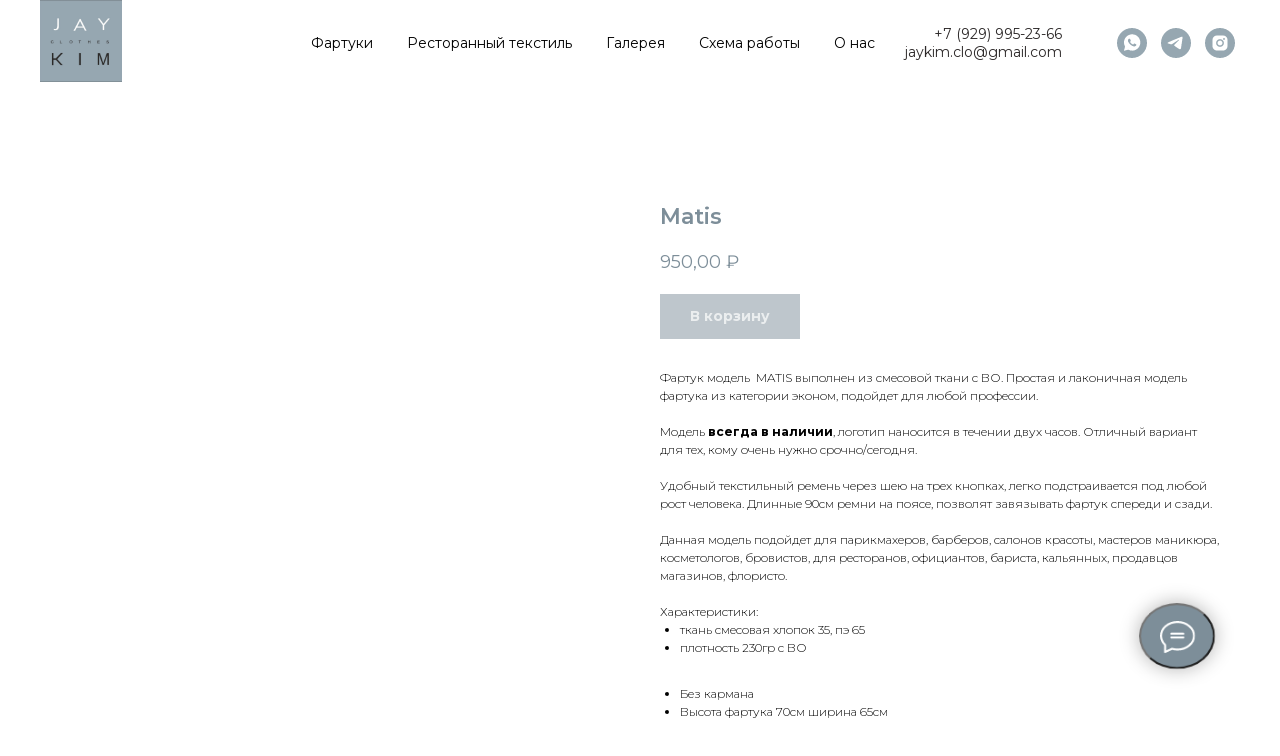

--- FILE ---
content_type: text/html; charset=UTF-8
request_url: https://xn----8sbnojj4aqjg4byc.xn--p1ai/restaurant/tproduct/522664291-509985541171-matis
body_size: 28523
content:
<!DOCTYPE html><html><head><meta charset="utf-8" /><meta http-equiv="Content-Type" content="text/html; charset=utf-8" /><meta name="viewport" content="width=device-width, initial-scale=1.0" /> <!--metatextblock-->
<title>Matis</title>
<meta name="description" content="">
<meta name="keywords" content="">
<meta property="og:title" content="Matis" />
<meta property="og:description" content="" />
<meta property="og:type" content="website" />
<meta property="og:url" content="https://xn----8sbnojj4aqjg4byc.xn--p1ai/restaurant/tproduct/522664291-509985541171-matis" />
<meta property="og:image" content="https://static.tildacdn.com/stor3539-3665-4461-a633-623439303363/56871377.jpg" />
<link rel="canonical" href="https://xn----8sbnojj4aqjg4byc.xn--p1ai/restaurant/tproduct/522664291-509985541171-matis" />
<!--/metatextblock--><meta name="format-detection" content="telephone=no" /><meta http-equiv="x-dns-prefetch-control" content="on"><link rel="dns-prefetch" href="https://ws.tildacdn.com"><link rel="dns-prefetch" href="https://static.tildacdn.com"><link rel="dns-prefetch" href="https://fonts.tildacdn.com"><link rel="shortcut icon" href="https://static.tildacdn.com/tild3061-3434-4161-b235-323762323162/favicon.ico" type="image/x-icon" /><link rel="apple-touch-icon" href="https://static.tildacdn.com/tild6563-3664-4966-a437-363135333734/_JAY_KIM_1.png"><link rel="apple-touch-icon" sizes="76x76" href="https://static.tildacdn.com/tild6563-3664-4966-a437-363135333734/_JAY_KIM_1.png"><link rel="apple-touch-icon" sizes="152x152" href="https://static.tildacdn.com/tild6563-3664-4966-a437-363135333734/_JAY_KIM_1.png"><link rel="apple-touch-startup-image" href="https://static.tildacdn.com/tild6563-3664-4966-a437-363135333734/_JAY_KIM_1.png"><meta name="msapplication-TileColor" content="#000000"><meta name="msapplication-TileImage" content="https://static.tildacdn.com/tild3361-3130-4331-a461-393266393963/_JAY_KIM_1.png"><!-- Assets --><script src="https://neo.tildacdn.com/js/tilda-fallback-1.0.min.js" charset="utf-8" async></script><link rel="stylesheet" href="https://static.tildacdn.com/css/tilda-grid-3.0.min.css" type="text/css" media="all" onerror="this.loaderr='y';"/><link rel="stylesheet" href="https://static.tildacdn.com/ws/project6353362/tilda-blocks-page31953749.min.css?t=1678620302" type="text/css" media="all" onerror="this.loaderr='y';" /><link rel="stylesheet" href="https://static.tildacdn.com/ws/project6353362/tilda-blocks-page31954966.min.css?t=1678620302" type="text/css" media="all" onerror="this.loaderr='y';" /><link rel="stylesheet" href="https://static.tildacdn.com/ws/project6353362/tilda-blocks-page32335206.min.css?t=1678620279" type="text/css" media="all" onerror="this.loaderr='y';" /><link rel="preconnect" href="https://fonts.gstatic.com"><link href="https://fonts.googleapis.com/css2?family=Montserrat:wght@300;400;500;600;700&subset=latin,cyrillic" rel="stylesheet"><link rel="stylesheet" href="https://static.tildacdn.com/css/tilda-popup-1.1.min.css" type="text/css" media="all" /><link rel="stylesheet" href="https://static.tildacdn.com/css/tilda-slds-1.4.min.css" type="text/css" media="all" /><link rel="stylesheet" href="https://static.tildacdn.com/css/tilda-catalog-1.1.min.css" type="text/css" media="all" /><link rel="stylesheet" href="https://static.tildacdn.com/css/tilda-forms-1.0.min.css" type="text/css" media="all" onerror="this.loaderr='y';" /><link rel="stylesheet" href="https://static.tildacdn.com/css/tilda-menusub-1.0.min.css" type="text/css" media="all" /><link rel="stylesheet" href="https://static.tildacdn.com/css/tilda-zoom-2.0.min.css" type="text/css" media="all" /><script type="text/javascript">TildaFonts = ["167","168","169","170"];</script><script type="text/javascript" src="https://static.tildacdn.com/js/tilda-fonts.min.js" charset="utf-8" onerror="this.loaderr='y';"></script><script type="text/javascript">(function (d) {
if (!d.visibilityState) {
var s = d.createElement('script');
s.src = 'https://static.tildacdn.com/js/tilda-polyfill-1.0.min.js';
d.getElementsByTagName('head')[0].appendChild(s);
}
})(document);
function t_onReady(func) {
if (document.readyState != 'loading') {
func();
} else {
document.addEventListener('DOMContentLoaded', func);
}
}
function t_onFuncLoad(funcName, okFunc, time) {
if (typeof window[funcName] === 'function') {
okFunc();
} else {
setTimeout(function() {
t_onFuncLoad(funcName, okFunc, time);
},(time || 100));
}
}function t_throttle(fn, threshhold, scope) {return function () {fn.apply(scope || this, arguments);};}</script><script src="https://static.tildacdn.com/js/tilda-scripts-3.0.min.js" charset="utf-8" defer onerror="this.loaderr='y';"></script><script src="https://static.tildacdn.com/ws/project6353362/tilda-blocks-page31953749.min.js?t=1678620302" onerror="this.loaderr='y';"></script><script src="https://static.tildacdn.com/ws/project6353362/tilda-blocks-page31954966.min.js?t=1678620302" onerror="this.loaderr='y';"></script><script src="https://static.tildacdn.com/ws/project6353362/tilda-blocks-page32335206.min.js?t=1678620279" charset="utf-8" onerror="this.loaderr='y';"></script><script src="https://static.tildacdn.com/js/lazyload-1.3.min.js" charset="utf-8" async onerror="this.loaderr='y';"></script><script src="https://static.tildacdn.com/js/hammer.min.js" charset="utf-8" async onerror="this.loaderr='y';"></script><script src="https://static.tildacdn.com/js/tilda-slds-1.4.min.js" charset="utf-8" async onerror="this.loaderr='y';"></script><script src="https://static.tildacdn.com/js/tilda-products-1.0.min.js" charset="utf-8" async onerror="this.loaderr='y';"></script><script src="https://static.tildacdn.com/js/tilda-catalog-1.1.min.js" charset="utf-8" async onerror="this.loaderr='y';"></script><script src="https://static.tildacdn.com/js/tilda-menusub-1.0.min.js" charset="utf-8" async onerror="this.loaderr='y';"></script><script src="https://static.tildacdn.com/js/tilda-menu-1.0.min.js" charset="utf-8" async onerror="this.loaderr='y';"></script><script src="https://static.tildacdn.com/js/tilda-forms-1.0.min.js" charset="utf-8" async onerror="this.loaderr='y';"></script><script src="https://static.tildacdn.com/js/tilda-cart-1.0.min.js" charset="utf-8" async onerror="this.loaderr='y';"></script><script src="https://static.tildacdn.com/js/tilda-zoom-2.0.min.js" charset="utf-8" async onerror="this.loaderr='y';"></script><script src="https://static.tildacdn.com/js/tilda-skiplink-1.0.min.js" charset="utf-8" async onerror="this.loaderr='y';"></script><script src="https://static.tildacdn.com/js/tilda-events-1.0.min.js" charset="utf-8" async onerror="this.loaderr='y';"></script><script type="text/javascript">window.dataLayer = window.dataLayer || [];</script><script type="text/javascript">(function () {
if((/bot|google|yandex|baidu|bing|msn|duckduckbot|teoma|slurp|crawler|spider|robot|crawling|facebook/i.test(navigator.userAgent))===false && typeof(sessionStorage)!='undefined' && sessionStorage.getItem('visited')!=='y' && document.visibilityState){
var style=document.createElement('style');
style.type='text/css';
style.innerHTML='@media screen and (min-width: 980px) {.t-records {opacity: 0;}.t-records_animated {-webkit-transition: opacity ease-in-out .2s;-moz-transition: opacity ease-in-out .2s;-o-transition: opacity ease-in-out .2s;transition: opacity ease-in-out .2s;}.t-records.t-records_visible {opacity: 1;}}';
document.getElementsByTagName('head')[0].appendChild(style);
function t_setvisRecs(){
var alr=document.querySelectorAll('.t-records');
Array.prototype.forEach.call(alr, function(el) {
el.classList.add("t-records_animated");
});
setTimeout(function () {
Array.prototype.forEach.call(alr, function(el) {
el.classList.add("t-records_visible");
});
sessionStorage.setItem("visited", "y");
}, 400);
} 
document.addEventListener('DOMContentLoaded', t_setvisRecs);
}
})();</script><script src="https://static.tildacdn.com/js/jquery-1.10.2.min.js" charset="utf-8"  onerror="this.loaderr='y';"></script></head><body class="t-body" style="margin:0;"><!--allrecords--><div id="allrecords" class="t-records" data-product-page="y" data-hook="blocks-collection-content-node" data-tilda-project-id="6353362" data-tilda-page-id="32335206" data-tilda-page-alias="restaurant" data-tilda-formskey="57013a3f04a724198c24ca7706353362" data-tilda-lazy="yes">


<!-- PRODUCT START -->

                
                        
                    
        
        
<!-- product header -->
<!--header-->
<div id="t-header" class="t-records" data-hook="blocks-collection-content-node" data-tilda-project-id="6353362" data-tilda-page-id="31953749" data-tilda-formskey="57013a3f04a724198c24ca7706353362" data-tilda-lazy="yes" data-tilda-root-zone="one"      data-tilda-project-country="RU">

    <div id="rec516612571" class="r t-rec t-rec_pt_0 t-rec_pb_0" style="padding-top:0px;padding-bottom:0px; " data-animationappear="off" data-record-type="257"      >
	
<!-- T228 -->


<div id="nav516612571marker"></div>
					<div class="tmenu-mobile" >
	<div class="tmenu-mobile__container">
			<div class="tmenu-mobile__text t-name t-name_md" field="menu_mob_title">&nbsp;</div>
			
<button type="button" 
    class="t-menuburger t-menuburger_first t-menuburger__small" 
    aria-label="Navigation menu" 
    aria-expanded="false">
	<span style="background-color:#96a7b1;"></span>
	<span style="background-color:#96a7b1;"></span>
	<span style="background-color:#96a7b1;"></span>
	<span style="background-color:#96a7b1;"></span>
</button>


<script>
function t_menuburger_init(recid) {
	var rec = document.querySelector('#rec' + recid);
	if (!rec) return;
    var burger = rec.querySelector('.t-menuburger');
	if (!burger) return;
    var isSecondStyle = burger.classList.contains('t-menuburger_second');
    if (isSecondStyle && !window.isMobile && !('ontouchend' in document)) {
        burger.addEventListener('mouseenter', function() {
            if (burger.classList.contains('t-menuburger-opened')) return;
            burger.classList.remove('t-menuburger-unhovered');
            burger.classList.add('t-menuburger-hovered');
        });
        burger.addEventListener('mouseleave', function() {
            if (burger.classList.contains('t-menuburger-opened')) return;
            burger.classList.remove('t-menuburger-hovered');
            burger.classList.add('t-menuburger-unhovered');
            setTimeout(function() {
                burger.classList.remove('t-menuburger-unhovered');
            }, 300);
        });
    }

    burger.addEventListener('click', function() {
        if (!burger.closest('.tmenu-mobile') &&
            !burger.closest('.t450__burger_container') &&
            !burger.closest('.t466__container') &&
            !burger.closest('.t204__burger') &&
			!burger.closest('.t199__js__menu-toggler')) {
                burger.classList.toggle('t-menuburger-opened');
                burger.classList.remove('t-menuburger-unhovered');
            }
    });

    var menu = rec.querySelector('[data-menu="yes"]');
    if (!menu) return;
    var menuLinks = menu.querySelectorAll('.t-menu__link-item');
	var submenuClassList = ['t978__menu-link_hook', 't978__tm-link', 't966__tm-link', 't794__tm-link', 't-menusub__target-link'];
    Array.prototype.forEach.call(menuLinks, function (link) {
        link.addEventListener('click', function () {
			var isSubmenuHook = submenuClassList.some(function (submenuClass) {
				return link.classList.contains(submenuClass);
			});
			if (isSubmenuHook) return;
            burger.classList.remove('t-menuburger-opened');
        });
    });

	menu.addEventListener('clickedAnchorInTooltipMenu', function () {
		burger.classList.remove('t-menuburger-opened');
	});
}
t_onReady(function() {
	t_onFuncLoad('t_menuburger_init', function(){t_menuburger_init('516612571');});
});
</script>


<style>
.t-menuburger {
    position: relative;
    flex-shrink: 0;
    width: 28px;
    height: 20px;
    padding: 0;
    border: none;
    background-color: transparent;
    outline: none;
    -webkit-transform: rotate(0deg);
    transform: rotate(0deg);
    transition: transform .5s ease-in-out;
    cursor: pointer;
    z-index: 999;
}

/*---menu burger lines---*/
.t-menuburger span {
    display: block;
    position: absolute;
    width: 100%;
    opacity: 1;
    left: 0;
    -webkit-transform: rotate(0deg);
    transform: rotate(0deg);
    transition: .25s ease-in-out;
    height: 3px;
    background-color: #000;
}
.t-menuburger span:nth-child(1) {
    top: 0px;
}
.t-menuburger span:nth-child(2),
.t-menuburger span:nth-child(3) {
    top: 8px;
}
.t-menuburger span:nth-child(4) {
    top: 16px;
}

/*menu burger big*/
.t-menuburger__big {
    width: 42px;
    height: 32px;
}
.t-menuburger__big span {
    height: 5px;
}
.t-menuburger__big span:nth-child(2),
.t-menuburger__big span:nth-child(3) {
    top: 13px;
}
.t-menuburger__big span:nth-child(4) {
    top: 26px;
}

/*menu burger small*/
.t-menuburger__small {
    width: 22px;
    height: 14px;
}
.t-menuburger__small span {
    height: 2px;
}
.t-menuburger__small span:nth-child(2),
.t-menuburger__small span:nth-child(3) {
    top: 6px;
}
.t-menuburger__small span:nth-child(4) {
    top: 12px;
}

/*menu burger opened*/
.t-menuburger-opened span:nth-child(1) {
    top: 8px;
    width: 0%;
    left: 50%;
}
.t-menuburger-opened span:nth-child(2) {
    -webkit-transform: rotate(45deg);
    transform: rotate(45deg);
}
.t-menuburger-opened span:nth-child(3) {
    -webkit-transform: rotate(-45deg);
    transform: rotate(-45deg);
}
.t-menuburger-opened span:nth-child(4) {
    top: 8px;
    width: 0%;
    left: 50%;
}
.t-menuburger-opened.t-menuburger__big span:nth-child(1) {
    top: 6px;
}
.t-menuburger-opened.t-menuburger__big span:nth-child(4) {
    top: 18px;
}
.t-menuburger-opened.t-menuburger__small span:nth-child(1),
.t-menuburger-opened.t-menuburger__small span:nth-child(4) {
    top: 6px;
}

/*---menu burger first style---*/
@media (hover), (min-width:0\0) {
    .t-menuburger_first:hover span:nth-child(1) {
        transform: translateY(1px);
    }
    .t-menuburger_first:hover span:nth-child(4) {
        transform: translateY(-1px);
    }
    .t-menuburger_first.t-menuburger__big:hover span:nth-child(1) {
        transform: translateY(3px);
    }
    .t-menuburger_first.t-menuburger__big:hover span:nth-child(4) {
        transform: translateY(-3px);
    }
}

/*---menu burger second style---*/
.t-menuburger_second span:nth-child(2),
.t-menuburger_second span:nth-child(3) {
    width: 80%;
    left: 20%;
    right: 0;
}
@media (hover), (min-width:0\0) {
    .t-menuburger_second.t-menuburger-hovered span:nth-child(2),
    .t-menuburger_second.t-menuburger-hovered span:nth-child(3) {
        animation: t-menuburger-anim 0.3s ease-out normal forwards;
    }
    .t-menuburger_second.t-menuburger-unhovered span:nth-child(2),
    .t-menuburger_second.t-menuburger-unhovered span:nth-child(3) {
        animation: t-menuburger-anim2 0.3s ease-out normal forwards;
    }
}

.t-menuburger_second.t-menuburger-opened span:nth-child(2),
.t-menuburger_second.t-menuburger-opened span:nth-child(3){
    left: 0;
    right: 0;
    width: 100%!important;
}

/*---menu burger third style---*/
.t-menuburger_third span:nth-child(4) {
    width: 70%;
    left: unset;
    right: 0;
}
@media (hover), (min-width:0\0) {
    .t-menuburger_third:not(.t-menuburger-opened):hover span:nth-child(4) {
        width: 100%;
    }
}
.t-menuburger_third.t-menuburger-opened span:nth-child(4) {
    width: 0!important;
    right: 50%;
}

/*---menu burger fourth style---*/
.t-menuburger_fourth {
	height: 12px;
}
.t-menuburger_fourth.t-menuburger__small {
	height: 8px;
}
.t-menuburger_fourth.t-menuburger__big {
	height: 18px;
}
.t-menuburger_fourth span:nth-child(2),
.t-menuburger_fourth span:nth-child(3) {
    top: 4px;
    opacity: 0;
}
.t-menuburger_fourth span:nth-child(4) {
    top: 8px;
}
.t-menuburger_fourth.t-menuburger__small span:nth-child(2),
.t-menuburger_fourth.t-menuburger__small span:nth-child(3) {
    top: 3px;
}
.t-menuburger_fourth.t-menuburger__small span:nth-child(4) {
    top: 6px;
}
.t-menuburger_fourth.t-menuburger__small span:nth-child(2),
.t-menuburger_fourth.t-menuburger__small span:nth-child(3) {
    top: 3px;
}
.t-menuburger_fourth.t-menuburger__small span:nth-child(4) {
    top: 6px;
}
.t-menuburger_fourth.t-menuburger__big span:nth-child(2),
.t-menuburger_fourth.t-menuburger__big span:nth-child(3) {
    top: 6px;
}
.t-menuburger_fourth.t-menuburger__big span:nth-child(4) {
    top: 12px;
}
@media (hover), (min-width:0\0) {
    .t-menuburger_fourth:not(.t-menuburger-opened):hover span:nth-child(1) {
        transform: translateY(1px);
    }
    .t-menuburger_fourth:not(.t-menuburger-opened):hover span:nth-child(4) {
        transform: translateY(-1px);
    }
    .t-menuburger_fourth.t-menuburger__big:not(.t-menuburger-opened):hover span:nth-child(1) {
        transform: translateY(3px);
    }
    .t-menuburger_fourth.t-menuburger__big:not(.t-menuburger-opened):hover span:nth-child(4) {
        transform: translateY(-3px);
    }
}
.t-menuburger_fourth.t-menuburger-opened span:nth-child(1),
.t-menuburger_fourth.t-menuburger-opened span:nth-child(4) {
    top: 4px;
}
.t-menuburger_fourth.t-menuburger-opened span:nth-child(2),
.t-menuburger_fourth.t-menuburger-opened span:nth-child(3) {
    opacity: 1;
}

/*---menu burger animations---*/
@keyframes t-menuburger-anim {
    0% {
        width: 80%;
        left: 20%;
        right: 0;
    }

    50% {
        width: 100%;
        left: 0;
        right: 0;
    }

    100% {
        width: 80%;
        left: 0;
        right: 20%;

    }
}
@keyframes t-menuburger-anim2 {
    0% {
        width: 80%;
        left: 0;
    }

    50% {
        width: 100%;
        right: 0;
        left: 0;
    }

    100% {
        width: 80%;
        left: 20%;
        right: 0;
    }
}
</style>	</div>
</div>

<style>
.tmenu-mobile {
	background-color: #111;
	display: none;
	width: 100%;
	top: 0;
	z-index: 990;
}

.tmenu-mobile_positionfixed {
	position: fixed;
}

.tmenu-mobile__text {
	color: #fff;
}

.tmenu-mobile__container {
	min-height: 64px;
	padding: 20px;
	position: relative;
	box-sizing: border-box;
	display: -webkit-flex;
	display: -ms-flexbox;
	display: flex;
	-webkit-align-items: center;
	    -ms-flex-align: center;
	        align-items: center;
	-webkit-justify-content: space-between;
	    -ms-flex-pack: justify;
	        justify-content: space-between;
}

.tmenu-mobile__list {
	display: block;
}

.tmenu-mobile__burgerlogo {
    display: inline-block;
    font-size: 24px;
    font-weight: 400;
    white-space: nowrap;
    vertical-align: middle;
}

.tmenu-mobile__imglogo {
	height: auto;
    display: block;
    max-width: 300px!important;
	box-sizing: border-box;
	padding: 0;
	margin: 0 auto;
}

@media screen and (max-width: 980px) {
	.tmenu-mobile__menucontent_hidden {
		display: none;
		height: 100%;
	}
	.tmenu-mobile {
		display: block;
	}
}
@media screen and (max-width: 980px) {
    	
            #rec516612571 .t-menuburger {
            -webkit-order: 1;
	    	-ms-flex-order: 1;
	        	order: 1;
        }
    }
</style>










	
				
				
					
						
		
										
		
									
																
		 

		
				
			<style> #rec516612571 .tmenu-mobile__burgerlogo a {  font-size: 17px;  color: #000000; }</style>
	








	
				
				
					
						
		
										
		
							
																					
														
																
		 

		
				
			<style> #rec516612571 .tmenu-mobile__burgerlogo__title {  font-size: 17px;  color: #000000; }</style>
	
<div id="nav516612571"  class="t228 t228__positionstatic  tmenu-mobile__menucontent_hidden" style=" height:82px; " data-bgcolor-hex="" data-bgcolor-rgba="" data-navmarker="nav516612571marker" data-appearoffset="" data-bgopacity-two="" data-menushadow="20" data-menushadow-css="" data-bgopacity="0.0"   data-menu-items-align="right" data-menu="yes">
	<div class="t228__maincontainer " style="height:82px;">
		<div class="t228__padding40px"></div>
		<div class="t228__leftside">
							<div class="t228__leftcontainer">
										<a href="/" class="t228__imgwrapper" >
																		<img class="t228__imglogo t228__imglogomobile" 
								src="https://static.tildacdn.com/tild3335-3866-4531-b263-623333393761/_JAY_KIM_1.png" 
								imgfield="img"
								 style="max-width: 82px; width: 82px; min-width: 82px; height: auto; display: block;"
																 alt="JAY KIM"
								>
																</a>
									</div>
					</div>
		<div class="t228__centerside t228__menualign_right">
							<nav class="t228__centercontainer">
					<ul role="list" class="t228__list t-menu__list">
																																			<li class="t228__list_item" 
									style="padding:0 15px 0 0;">
									<a class="t-menu__link-item" 
										href=""
									   											 
																				aria-expanded="false" role="button" 
																				data-menu-submenu-hook="link_sub1_516612571" 
										data-menu-item-number="1"
									>
										Фартуки
									</a>
																								
		

					
	
							
			<div class="t-menusub" data-submenu-hook="link_sub1_516612571" data-submenu-margin="15px" data-add-submenu-arrow="">
		<div class="t-menusub__menu">
			<div class="t-menusub__content">
				<ul role="list" class="t-menusub__list">
																	<li class="t-menusub__list-item t-name t-name_xs">
							<a class="t-menusub__link-item t-name t-name_xs" 
								href="/beauty" 
								 
								data-menu-item-number="1">Салонам красоты</a>
						</li>
																	<li class="t-menusub__list-item t-name t-name_xs">
							<a class="t-menusub__link-item t-name t-name_xs" 
								href="/universal" 
								 
								data-menu-item-number="1">Универсальные</a>
						</li>
																	<li class="t-menusub__list-item t-name t-name_xs">
							<a class="t-menusub__link-item t-name t-name_xs" 
								href="/seller" 
								 
								data-menu-item-number="1">Продавцам</a>
						</li>
																	<li class="t-menusub__list-item t-name t-name_xs">
							<a class="t-menusub__link-item t-name t-name_xs" 
								href="/florist" 
								 
								data-menu-item-number="1">Флористам</a>
						</li>
																	<li class="t-menusub__list-item t-name t-name_xs">
							<a class="t-menusub__link-item t-name t-name_xs" 
								href="/restaurant" 
								 
								data-menu-item-number="1">Ресторанам и кафе</a>
						</li>
									</ul>
			</div>
		</div>
	</div>
									</li>
																							<li class="t228__list_item" 
									style="padding:0 15px;">
									<a class="t-menu__link-item" 
										href="/textil"
									   											 
																				 
																				data-menu-submenu-hook="" 
										data-menu-item-number="2"
									>
										Ресторанный текстиль
									</a>
																	</li>
																							<li class="t228__list_item" 
									style="padding:0 15px;">
									<a class="t-menu__link-item" 
										href="/galery"
									   											 
																				 
																				data-menu-submenu-hook="" 
										data-menu-item-number="3"
									>
										Галерея
									</a>
																	</li>
																							<li class="t228__list_item" 
									style="padding:0 15px;">
									<a class="t-menu__link-item" 
										href="http://шьем-фартуки.рф/#sxema"
									   											 
																				 
																				data-menu-submenu-hook="" 
										data-menu-item-number="4"
									>
										Схема работы
									</a>
																	</li>
																							<li class="t228__list_item" 
									style="padding:0 0 0 15px;">
									<a class="t-menu__link-item" 
										href="/jay_kim"
									   											 
																				 
																				data-menu-submenu-hook="" 
										data-menu-item-number="5"
									>
										О нас
									</a>
																	</li>
																																				</ul>
				</nav>
					</div>

		<div class="t228__rightside">
							<div class="t228__rightcontainer">
											<div class="t228__right_descr" field="descr"><div style="font-size: 14px;" data-customstyle="yes"><a href="tel:+79299952366" style="font-family: Montserrat; font-weight: 400;">+7 (929) 995-23-66</a><br /><a href="mailto:jaykim.clo@gmail.com" style="background-color: rgb(255, 255, 255);">jaykim.clo@gmail.com</a></div></div>
																																							
  

	
  

<div class="t-sociallinks">
  <ul role="list" class="t-sociallinks__wrapper" aria-label="Social media links">

    <!-- new soclinks --><li class="t-sociallinks__item t-sociallinks__item_whatsapp"><a  href="https://wa.me/79299952366" target="_blank" rel="nofollow" aria-label="whatsapp" style="width: 30px; height: 30px;"><svg class="t-sociallinks__svg" role="presentation" width=30px height=30px viewBox="0 0 100 100" fill="none"
    xmlns="http://www.w3.org/2000/svg">
                        <path fill-rule="evenodd" clip-rule="evenodd"
                d="M50 100C77.6142 100 100 77.6142 100 50C100 22.3858 77.6142 0 50 0C22.3858 0 0 22.3858 0 50C0 77.6142 22.3858 100 50 100ZM69.7626 28.9928C64.6172 23.841 57.7739 21.0027 50.4832 21C35.4616 21 23.2346 33.2252 23.2292 48.2522C23.2274 53.0557 24.4823 57.7446 26.8668 61.8769L23 76L37.4477 72.2105C41.4282 74.3822 45.9107 75.5262 50.4714 75.528H50.4823C65.5029 75.528 77.7299 63.301 77.7363 48.2749C77.7408 40.9915 74.9089 34.1446 69.7626 28.9928ZM62.9086 53.9588C62.2274 53.6178 58.8799 51.9708 58.2551 51.7435C57.6313 51.5161 57.1766 51.4024 56.7228 52.0845C56.269 52.7666 54.964 54.2998 54.5666 54.7545C54.1692 55.2092 53.7718 55.2656 53.0915 54.9246C52.9802 54.8688 52.8283 54.803 52.6409 54.7217C51.6819 54.3057 49.7905 53.4855 47.6151 51.5443C45.5907 49.7382 44.2239 47.5084 43.8265 46.8272C43.4291 46.1452 43.7837 45.7769 44.1248 45.4376C44.3292 45.2338 44.564 44.9478 44.7987 44.662C44.9157 44.5194 45.0328 44.3768 45.146 44.2445C45.4345 43.9075 45.56 43.6516 45.7302 43.3049C45.7607 43.2427 45.7926 43.1776 45.8272 43.1087C46.0545 42.654 45.9409 42.2565 45.7708 41.9155C45.6572 41.6877 45.0118 40.1167 44.4265 38.6923C44.1355 37.984 43.8594 37.3119 43.671 36.8592C43.1828 35.687 42.6883 35.69 42.2913 35.6924C42.2386 35.6928 42.1876 35.6931 42.1386 35.6906C41.7421 35.6706 41.2874 35.667 40.8336 35.667C40.3798 35.667 39.6423 35.837 39.0175 36.5191C38.9773 36.5631 38.9323 36.6111 38.8834 36.6633C38.1738 37.4209 36.634 39.0648 36.634 42.2002C36.634 45.544 39.062 48.7748 39.4124 49.2411L39.415 49.2444C39.4371 49.274 39.4767 49.3309 39.5333 49.4121C40.3462 50.5782 44.6615 56.7691 51.0481 59.5271C52.6732 60.2291 53.9409 60.6475 54.9303 60.9612C56.5618 61.4796 58.046 61.4068 59.22 61.2313C60.5286 61.0358 63.2487 59.5844 63.8161 57.9938C64.3836 56.4033 64.3836 55.0392 64.2136 54.7554C64.0764 54.5258 63.7545 54.3701 63.2776 54.1395C63.1633 54.0843 63.0401 54.0247 62.9086 53.9588Z"
                fill="#96a7b1" />
            </svg></a></li>&nbsp;<li class="t-sociallinks__item t-sociallinks__item_telegram"><a  href="https://t.me/JAYKIMclo" target="_blank" rel="nofollow" aria-label="telegram" style="width: 30px; height: 30px;"><svg class="t-sociallinks__svg" role="presentation" width=30px height=30px viewBox="0 0 100 100" fill="none"
  xmlns="http://www.w3.org/2000/svg">
            <path fill-rule="evenodd" clip-rule="evenodd"
        d="M50 100c27.614 0 50-22.386 50-50S77.614 0 50 0 0 22.386 0 50s22.386 50 50 50Zm21.977-68.056c.386-4.38-4.24-2.576-4.24-2.576-3.415 1.414-6.937 2.85-10.497 4.302-11.04 4.503-22.444 9.155-32.159 13.734-5.268 1.932-2.184 3.864-2.184 3.864l8.351 2.577c3.855 1.16 5.91-.129 5.91-.129l17.988-12.238c6.424-4.38 4.882-.773 3.34.773l-13.49 12.882c-2.056 1.804-1.028 3.35-.129 4.123 2.55 2.249 8.82 6.364 11.557 8.16.712.467 1.185.778 1.292.858.642.515 4.111 2.834 6.424 2.319 2.313-.516 2.57-3.479 2.57-3.479l3.083-20.226c.462-3.511.993-6.886 1.417-9.582.4-2.546.705-4.485.767-5.362Z"
        fill="#96a7b1" />
      </svg></a></li>&nbsp;<li class="t-sociallinks__item t-sociallinks__item_instagram"><a  href="https://instagram.com/jaykim.clo?igshid=YmMyMTA2M2Y=" target="_blank" rel="nofollow" aria-label="instagram" style="width: 30px; height: 30px;"><svg class="t-sociallinks__svg" role="presentation" width=30px height=30px viewBox="0 0 100 100" fill="none" xmlns="http://www.w3.org/2000/svg">
    <path fill-rule="evenodd" clip-rule="evenodd" d="M50 100C77.6142 100 100 77.6142 100 50C100 22.3858 77.6142 0 50 0C22.3858 0 0 22.3858 0 50C0 77.6142 22.3858 100 50 100ZM25 39.3918C25 31.4558 31.4566 25 39.3918 25H60.6082C68.5442 25 75 31.4566 75 39.3918V60.8028C75 68.738 68.5442 75.1946 60.6082 75.1946H39.3918C31.4558 75.1946 25 68.738 25 60.8028V39.3918ZM36.9883 50.0054C36.9883 42.8847 42.8438 37.0922 50.0397 37.0922C57.2356 37.0922 63.0911 42.8847 63.0911 50.0054C63.0911 57.1252 57.2356 62.9177 50.0397 62.9177C42.843 62.9177 36.9883 57.1252 36.9883 50.0054ZM41.7422 50.0054C41.7422 54.5033 45.4641 58.1638 50.0397 58.1638C54.6153 58.1638 58.3372 54.5041 58.3372 50.0054C58.3372 45.5066 54.6145 41.8469 50.0397 41.8469C45.4641 41.8469 41.7422 45.5066 41.7422 50.0054ZM63.3248 39.6355C65.0208 39.6355 66.3956 38.2606 66.3956 36.5646C66.3956 34.8687 65.0208 33.4938 63.3248 33.4938C61.6288 33.4938 60.2539 34.8687 60.2539 36.5646C60.2539 38.2606 61.6288 39.6355 63.3248 39.6355Z" fill="#96a7b1"/>
</svg></a></li><!-- /new soclinks -->

      </ul>
</div>
											            
														</div>
					</div>
		<div class="t228__padding40px">
					</div>
	</div>
</div>



<style>
	@media screen and (max-width: 980px) {
					#rec516612571 .t228__leftcontainer {
				padding: 20px;
			}
			#rec516612571 .t228__imglogo {
				padding: 20px 0;
			}
		
		#rec516612571 .t228 {
					position: static;
				}
	}
</style>

<script>
		
	window.addEventListener('resize', t_throttle(function () {
				t_onFuncLoad('t_menu__setBGcolor', function () {
			t_menu__setBGcolor('516612571', '.t228');
		});
	}));

	t_onReady(function () {
				t_onFuncLoad('t_menu__highlightActiveLinks', function () {
			t_menu__highlightActiveLinks('.t228__list_item a');
		});
					
		t_onFuncLoad('t228__init', function () {
			t228__init('516612571');
		});
	
		t_onFuncLoad('t_menu__setBGcolor', function () {
			t_menu__setBGcolor('516612571', '.t228');
		});
		
		t_onFuncLoad('t_menu__interactFromKeyboard', function () {
	        t_menu__interactFromKeyboard('516612571');
		});
	
			
			
			
				t_onFuncLoad('t_menu__createMobileMenu', function () {
			t_menu__createMobileMenu('516612571', '.t228');
		});
			});
</script>






<style>
#rec516612571 .t-menu__link-item{
		-webkit-transition: color 0.3s ease-in-out, opacity 0.3s ease-in-out;
	transition: color 0.3s ease-in-out, opacity 0.3s ease-in-out;	
		}





#rec516612571 .t-menu__link-item:not(.t-active):not(.tooltipstered):hover {
	color: #96a7b1 !important;	}
#rec516612571 .t-menu__link-item:not(.t-active):not(.tooltipstered):focus-visible{
	color: #96a7b1 !important;	}


@supports (overflow:-webkit-marquee) and (justify-content:inherit)
{
	#rec516612571 .t-menu__link-item,
	#rec516612571 .t-menu__link-item.t-active {
	opacity: 1 !important;
	}
}
</style>
										

	

<style>
		#rec516612571 {
		--menusub-text-color: #121212;
		--menusub-bg: #fff;
		--menusub-shadow: none;
		--menusub-radius: 0;
		--menusub-border: none;
		--menusub-width: 150px;
		--menusub-transition: 0.3s ease-in-out;
				--menusub-hover-color: #96a7b1;	}

			#rec516612571 .t-menusub__link-item,
	#rec516612571 .t-menusub__innermenu-link {
		-webkit-transition: color var(--menusub-transition), opacity var(--menusub-transition);
		transition: color var(--menusub-transition), opacity var(--menusub-transition);
	}

	
		#rec516612571 .t-menusub__link-item:not(.t-active):not(.tooltipstered):hover,
	#rec516612571 .t-menusub__innermenu-link:not(.t-active):hover {
		color: var(--menusub-hover-color) !important;			}
	
		@supports (overflow:-webkit-marquee) and (justify-content:inherit) {
		#rec516612571 .t-menusub__link-item,
		#rec516612571 .t-menusub__link-item.t-active {
			opacity: 1 !important;
		}
	}
	
		@media screen and (max-width: 980px) {
		#rec516612571 .t-menusub__menu .t-menusub__link-item,
		#rec516612571 .t-menusub__menu .t-menusub__innermenu-link {
			color: var(--menusub-text-color) !important;
		}
		#rec516612571 .t-menusub__menu .t-menusub__link-item.t-active {
			color: var(--menusub-text-color) !important;
		}

			#rec516612571 .t-menusub__menu .t-menusub__list-item:has(.t-active) {
			background-color: var(--menusub-hover-bg);
		}
	}

		
	
			@media screen and (max-width: 980px) {
		#rec516612571 .t-menusub__menu-wrapper {
			background-color: var(--menusub-bg) !important;
			border-radius: var(--menusub-radius) !important;
			border: var(--menusub-border) !important;
			box-shadow: var(--menusub-shadow) !important;
			overflow: auto;
			max-width: var(--mobile-max-width);
		}
		#rec516612571 .t-menusub__menu-wrapper .t-menusub__content {
			background-color: transparent !important;
			border: none !important;
			box-shadow: none !important;
			border-radius: 0 !important;
			margin-top: 0 !important;
		}
	}
	</style>





	

			
		<script>
			t_onReady(function () {
				setTimeout(function(){
					t_onFuncLoad('t_menusub_init', function() {
						t_menusub_init('516612571');
					});
				}, 500);
			});
		</script>
		
	
		










	
				
				
					
						
		
										
		
							
																					
														
																
		 

		
				
			<style> #rec516612571 a.t-menusub__link-item {  font-size: 12px;  color: #121212; font-weight: 400; }</style>
	








	
				
				
					
						
		
										
		
									
																
		 

		
							
						
		
										
		
									
																
		 

		
							
						
		
										
		
									
																
		 

		
							
						
		
										
		
									
																
		 

		
				
			<style> #rec516612571 .t228__leftcontainer a {  font-size: 17px;  color: #000000; } #rec516612571 a.t-menu__link-item {  font-size: 14px;  color: #000000; font-weight: 400; } #rec516612571 .t228__right_langs_lang a {  font-size: 14px;  color: #000000; font-weight: 400; } #rec516612571 .t228__right_descr {  font-size: 18px;  }</style>
	








	
				
				
					
						
		
										
		
							
																					
														
																
		 

		
				
			<style> #rec516612571 .t228__logo {  font-size: 17px;  color: #000000; }</style>
	

</div>


    

</div>
<!--/header-->


<style>
    /* fix for hide popup close panel where product header set */
    .t-store .t-store__prod-popup__close-txt-wr, .t-store .t-popup__close {
        display: none !important;
    }
</style>

<!-- /product header -->

<div id="rec522664291" class="r t-rec" style="background-color:#ffffff;" data-bg-color="#ffffff">
    <div class="t-store t-store__prod-snippet__container">

        
                <div class="t-store__prod-popup__close-txt-wr" style="position:absolute;">
            <a href="https://xn----8sbnojj4aqjg4byc.xn--p1ai/restaurant" class="js-store-close-text t-store__prod-popup__close-txt t-descr t-descr_xxs" style="color:#000000;">
                Закрыть
            </a>
        </div>
        
        <a href="https://xn----8sbnojj4aqjg4byc.xn--p1ai/restaurant" class="t-popup__close" style="position:absolute; background-color:#ffffff">
            <div class="t-popup__close-wrapper">
                <svg class="t-popup__close-icon t-popup__close-icon_arrow" width="26px" height="26px" viewBox="0 0 26 26" version="1.1" xmlns="http://www.w3.org/2000/svg" xmlns:xlink="http://www.w3.org/1999/xlink"><path d="M10.4142136,5 L11.8284271,6.41421356 L5.829,12.414 L23.4142136,12.4142136 L23.4142136,14.4142136 L5.829,14.414 L11.8284271,20.4142136 L10.4142136,21.8284271 L2,13.4142136 L10.4142136,5 Z" fill="#000000"></path></svg>
                <svg class="t-popup__close-icon t-popup__close-icon_cross" width="23px" height="23px" viewBox="0 0 23 23" version="1.1" xmlns="http://www.w3.org/2000/svg" xmlns:xlink="http://www.w3.org/1999/xlink"><g stroke="none" stroke-width="1" fill="#000000" fill-rule="evenodd"><rect transform="translate(11.313708, 11.313708) rotate(-45.000000) translate(-11.313708, -11.313708) " x="10.3137085" y="-3.6862915" width="2" height="30"></rect><rect transform="translate(11.313708, 11.313708) rotate(-315.000000) translate(-11.313708, -11.313708) " x="10.3137085" y="-3.6862915" width="2" height="30"></rect></g></svg>
            </div>
        </a>
        
        <div class="js-store-product js-product t-store__product-snippet" data-product-lid="509985541171" data-product-uid="509985541171" itemscope itemtype="http://schema.org/Product">
            <meta itemprop="productID" content="509985541171" />

            <div class="t-container">
                <div>
                    <meta itemprop="image" content="https://static.tildacdn.com/stor3539-3665-4461-a633-623439303363/56871377.jpg" />
                    <div class="t-store__prod-popup__slider js-store-prod-slider t-store__prod-popup__col-left t-col t-col_6">
                        <div class="js-product-img" style="width:100%;padding-bottom:75%;background-size:cover;opacity:0;">
                        </div>
                    </div>
                    <div class="t-store__prod-popup__info t-align_left t-store__prod-popup__col-right t-col t-col_6">

                        <div class="t-store__prod-popup__title-wrapper">
                            <h1 class="js-store-prod-name js-product-name t-store__prod-popup__name t-name t-name_xl" itemprop="name" style="font-weight:600;">Matis</h1>
                            <div class="t-store__prod-popup__brand t-descr t-descr_xxs" >
                                                            </div>
                            <div class="t-store__prod-popup__sku t-descr t-descr_xxs">
                                <span class="js-store-prod-sku js-product-sku" translate="no" >
                                    
                                </span>
                            </div>
                        </div>

                                                                        <div itemprop="offers" itemscope itemtype="http://schema.org/AggregateOffer" style="display:none;">
                            <meta itemprop="lowPrice" content="950.00" />
                            <meta itemprop="highPrice" content="950.00" />
                            <meta itemprop="priceCurrency" content="RUB" />
                                                        <link itemprop="availability" href="http://schema.org/InStock">
                                                                                    <div itemprop="offers" itemscope itemtype="http://schema.org/Offer" style="display:none;">
                                <meta itemprop="serialNumber" content="102157258011" />
                                                                <meta itemprop="price" content="950.00" />
                                <meta itemprop="priceCurrency" content="RUB" />
                                                                <link itemprop="availability" href="http://schema.org/InStock">
                                                            </div>
                                                        <div itemprop="offers" itemscope itemtype="http://schema.org/Offer" style="display:none;">
                                <meta itemprop="serialNumber" content="638014667631" />
                                                                <meta itemprop="price" content="950.00" />
                                <meta itemprop="priceCurrency" content="RUB" />
                                                                <link itemprop="availability" href="http://schema.org/InStock">
                                                            </div>
                                                        <div itemprop="offers" itemscope itemtype="http://schema.org/Offer" style="display:none;">
                                <meta itemprop="serialNumber" content="765091382061" />
                                                                <meta itemprop="price" content="950.00" />
                                <meta itemprop="priceCurrency" content="RUB" />
                                                                <link itemprop="availability" href="http://schema.org/InStock">
                                                            </div>
                                                        <div itemprop="offers" itemscope itemtype="http://schema.org/Offer" style="display:none;">
                                <meta itemprop="serialNumber" content="417987610841" />
                                                                <meta itemprop="price" content="950.00" />
                                <meta itemprop="priceCurrency" content="RUB" />
                                                                <link itemprop="availability" href="http://schema.org/InStock">
                                                            </div>
                                                        <div itemprop="offers" itemscope itemtype="http://schema.org/Offer" style="display:none;">
                                <meta itemprop="serialNumber" content="959572259331" />
                                                                <meta itemprop="price" content="950.00" />
                                <meta itemprop="priceCurrency" content="RUB" />
                                                                <link itemprop="availability" href="http://schema.org/InStock">
                                                            </div>
                                                        <div itemprop="offers" itemscope itemtype="http://schema.org/Offer" style="display:none;">
                                <meta itemprop="serialNumber" content="238608738851" />
                                                                <meta itemprop="price" content="950.00" />
                                <meta itemprop="priceCurrency" content="RUB" />
                                                                <link itemprop="availability" href="http://schema.org/InStock">
                                                            </div>
                                                        <div itemprop="offers" itemscope itemtype="http://schema.org/Offer" style="display:none;">
                                <meta itemprop="serialNumber" content="934313921131" />
                                                                <meta itemprop="price" content="950.00" />
                                <meta itemprop="priceCurrency" content="RUB" />
                                                                <link itemprop="availability" href="http://schema.org/InStock">
                                                            </div>
                                                    </div>
                        
                                                
                        <div class="js-store-price-wrapper t-store__prod-popup__price-wrapper">
                            <div class="js-store-prod-price t-store__prod-popup__price t-store__prod-popup__price-item t-name t-name_md" style="font-weight:400;">
                                                                <div class="js-product-price js-store-prod-price-val t-store__prod-popup__price-value" data-product-price-def="950.0000" data-product-price-def-str="950,00">950,00</div><div class="t-store__prod-popup__price-currency" translate="no">₽</div>
                                                            </div>
                            <div class="js-store-prod-price-old t-store__prod-popup__price_old t-store__prod-popup__price-item t-name t-name_md" style="font-weight:400;display:none;">
                                                                <div class="js-store-prod-price-old-val t-store__prod-popup__price-value"></div><div class="t-store__prod-popup__price-currency" translate="no">₽</div>
                                                            </div>
                        </div>

                        <div class="js-product-controls-wrapper">
                        </div>

                        <div class="t-store__prod-popup__links-wrapper">
                                                    </div>

                                                <div class="t-store__prod-popup__btn-wrapper"   tt="В корзину">
                                                        <a href="#order" class="t-store__prod-popup__btn t-store__prod-popup__btn_disabled t-btn t-btn_sm" style="color:#ffffff;background-color:#7d8e99;border-radius:0px;-moz-border-radius:0px;-webkit-border-radius:0px;">
                                <table style="width:100%; height:100%;">
                                    <tbody>
                                        <tr>
                                            <td class="js-store-prod-popup-buy-btn-txt">В корзину</td>
                                        </tr>
                                    </tbody>
                                </table>
                            </a>
                                                    </div>
                        
                        <div class="js-store-prod-text t-store__prod-popup__text t-descr t-descr_xxs" style="color:#000000;">
                                                    <div class="js-store-prod-all-text" itemprop="description">
                                Фартук модель &nbsp;MATIS выполнен из смесовой ткани с ВО. Простая и лаконичная модель фартука из категории эконом, подойдет для любой профессии. <br /><br />Модель <strong>всегда в наличии</strong>, логотип наносится&nbsp;в течении двух часов. Отличный вариант для тех, кому очень нужно срочно/сегодня.<br /><br />Удобный текстильный ремень через шею на трех кнопках, легко подстраивается под любой рост человека. Длинные 90см ремни на поясе, позволят завязывать фартук спереди и сзади.<br /><br />Данная модель подойдет для парикмахеров, барберов, салонов красоты, мастеров маникюра, косметологов, бровистов, для&nbsp;ресторанов, официантов, бариста, кальянных, продавцов магазинов, флористо.<br /><br />Характеристики:<br /><ul><li>ткань смесовая&nbsp;хлопок 35, пэ 65</li><li>плотность 230гр с ВО</li></ul><br /><ul><li>Без кармана</li><li>Высота фартука 70см ширина 65см</li><li>текстильные ремни шириной 25мм</li></ul>                            </div>
                                                                            <div class="js-store-prod-all-charcs">
                                                                                                                                                                        </div>
                                                </div>

                    </div>
                </div>

                            </div>
        </div>
                <div class="t-store__relevants__container">
            <div class="t-container">
                <div class="t-col">
                    <div class="t-store__relevants__title t-uptitle t-uptitle_xxl" style="font-weight:600;"></div>
                    <div class="t-store__relevants-grid-cont js-store-relevants-grid-cont js-store-grid-cont t-store__valign-buttons"></div>
                </div>
            </div>
        </div>
                <div class="js-store-error-msg t-store__error-msg-cont"></div>
        <div itemscope itemtype="http://schema.org/ImageGallery" style="display:none;">
                                                                                                                                                                                                                                                                                                                                                                                                                            </div>

    </div>

                        
                        
    
    <style>
        /* body bg color */
        
        .t-body {
            background-color:#ffffff;
        }
        

        /* body bg color end */
        /* Slider stiles */
        .t-slds__bullet_active .t-slds__bullet_body {
            background-color: #222 !important;
        }

        .t-slds__bullet:hover .t-slds__bullet_body {
            background-color: #222 !important;
        }
        /* Slider stiles end */
    </style>
    

            
        
    <style>
        

        

        
    </style>
    
    
        
    <style>
        
    </style>
    
    
        
    <style>
        
    </style>
    
    
        
        <style>
    
                                    
        </style>
    
    
    <div class="js-store-tpl-slider-arrows" style="display: none;">
                


<div class="t-slds__arrow_wrapper t-slds__arrow_wrapper-left" data-slide-direction="left">
  <div class="t-slds__arrow t-slds__arrow-left t-slds__arrow-withbg" style="width: 30px; height: 30px;background-color: rgba(255,255,255,1);">
    <div class="t-slds__arrow_body t-slds__arrow_body-left" style="width: 7px;">
      <svg style="display: block" viewBox="0 0 7.3 13" xmlns="http://www.w3.org/2000/svg" xmlns:xlink="http://www.w3.org/1999/xlink">
                <desc>Left</desc>
        <polyline
        fill="none"
        stroke="#000000"
        stroke-linejoin="butt"
        stroke-linecap="butt"
        stroke-width="1"
        points="0.5,0.5 6.5,6.5 0.5,12.5"
        />
      </svg>
    </div>
  </div>
</div>
<div class="t-slds__arrow_wrapper t-slds__arrow_wrapper-right" data-slide-direction="right">
  <div class="t-slds__arrow t-slds__arrow-right t-slds__arrow-withbg" style="width: 30px; height: 30px;background-color: rgba(255,255,255,1);">
    <div class="t-slds__arrow_body t-slds__arrow_body-right" style="width: 7px;">
      <svg style="display: block" viewBox="0 0 7.3 13" xmlns="http://www.w3.org/2000/svg" xmlns:xlink="http://www.w3.org/1999/xlink">
        <desc>Right</desc>
        <polyline
        fill="none"
        stroke="#000000"
        stroke-linejoin="butt"
        stroke-linecap="butt"
        stroke-width="1"
        points="0.5,0.5 6.5,6.5 0.5,12.5"
        />
      </svg>
    </div>
  </div>
</div>    </div>

    
    <script>
        t_onReady(function() {
            var tildacopyEl = document.getElementById('tildacopy');
            if (tildacopyEl) tildacopyEl.style.display = 'none';

            var recid = '522664291';
            var options = {};
            var product = {"uid":509985541171,"rootpartid":10287400,"title":"Matis","text":"Фартук модель &nbsp;MATIS выполнен из смесовой ткани с ВО. Простая и лаконичная модель фартука из категории эконом, подойдет для любой профессии. <br \/><br \/>Модель <strong>всегда в наличии<\/strong>, логотип наносится&nbsp;в течении двух часов. Отличный вариант для тех, кому очень нужно срочно\/сегодня.<br \/><br \/>Удобный текстильный ремень через шею на трех кнопках, легко подстраивается под любой рост человека. Длинные 90см ремни на поясе, позволят завязывать фартук спереди и сзади.<br \/><br \/>Данная модель подойдет для парикмахеров, барберов, салонов красоты, мастеров маникюра, косметологов, бровистов, для&nbsp;ресторанов, официантов, бариста, кальянных, продавцов магазинов, флористо.<br \/><br \/>Характеристики:<br \/><ul><li>ткань смесовая&nbsp;хлопок 35, пэ 65<\/li><li>плотность 230гр с ВО<\/li><\/ul><br \/><ul><li>Без кармана<\/li><li>Высота фартука 70см ширина 65см<\/li><li>текстильные ремни шириной 25мм<\/li><\/ul>","price":"950.0000","gallery":[{"img":"https:\/\/static.tildacdn.com\/stor3539-3665-4461-a633-623439303363\/56871377.jpg"},{"img":"https:\/\/static.tildacdn.com\/stor3063-6437-4234-a237-366565316339\/96802908.jpg"},{"img":"https:\/\/static.tildacdn.com\/stor3561-6461-4837-b233-313134666136\/43022000.jpg"},{"img":"https:\/\/static.tildacdn.com\/stor3233-3165-4465-a437-616637666632\/46253256.jpg"},{"img":"https:\/\/static.tildacdn.com\/stor3336-3637-4535-b864-376361616530\/35753687.jpg"},{"img":"https:\/\/static.tildacdn.com\/stor3533-3331-4636-b437-636631663730\/85144321.jpg"},{"img":"https:\/\/static.tildacdn.com\/stor6531-3863-4037-b038-333630333335\/58012013.jpg"},{"img":"https:\/\/static.tildacdn.com\/stor3535-6333-4565-b033-383533653363\/12489227.jpg"},{"img":"https:\/\/static.tildacdn.com\/stor6335-6265-4231-b336-376462633434\/52790391.jpg"},{"img":"https:\/\/static.tildacdn.com\/stor3161-6430-4135-a531-643439663630\/99016214.jpg"},{"img":"https:\/\/static.tildacdn.com\/stor3161-6232-4131-b561-613639356533\/38073572.jpg"},{"img":"https:\/\/static.tildacdn.com\/stor6639-3736-4131-a236-643938393034\/98899054.jpg"},{"img":"https:\/\/static.tildacdn.com\/stor3065-6166-4231-b133-663764343238\/13195797.jpg"},{"img":"https:\/\/static.tildacdn.com\/stor3761-3339-4030-a535-343630643332\/69758671.jpg"}],"sort":1003200,"portion":0,"newsort":0,"json_options":"[{\"title\":\"Цвет\",\"params\":{\"view\":\"buttons\",\"hasColor\":true,\"linkImage\":false},\"values\":[\"Белый\",\"Бордовый\",\"Розовый\",\"Серый\",\"Темно-синий\",\"Фуксия\",\"Черный\"]}]","json_chars":"null","externalid":"a8cJljnsa56D8bnpLL6N","pack_label":"lwh","pack_x":0,"pack_y":0,"pack_z":0,"pack_m":0,"serverid":"master","servertime":"1670537841.1628","parentuid":"","editions":[{"uid":102157258011,"externalid":"rX3SxxH1HoLpPrBkuOcr","sku":"","price":"950.00","priceold":"","quantity":"","img":"https:\/\/static.tildacdn.com\/stor3539-3665-4461-a633-623439303363\/56871377.jpg","Цвет":"Белый"},{"uid":638014667631,"externalid":"Y1xblNO65XoSdDtV5EB7","sku":"","price":"950.00","priceold":"","quantity":"","img":"https:\/\/static.tildacdn.com\/stor3561-6461-4837-b233-313134666136\/43022000.jpg","Цвет":"Бордовый"},{"uid":765091382061,"externalid":"7XYNjpmO2i86n6r5L0cj","sku":"","price":"950.00","priceold":"","quantity":"","img":"https:\/\/static.tildacdn.com\/stor3336-3637-4535-b864-376361616530\/35753687.jpg","Цвет":"Розовый"},{"uid":417987610841,"externalid":"VjlCzuJg80SniLkNEEcT","sku":"","price":"950.00","priceold":"","quantity":"","img":"https:\/\/static.tildacdn.com\/stor6531-3863-4037-b038-333630333335\/58012013.jpg","Цвет":"Серый"},{"uid":959572259331,"externalid":"BSH1jn4XZd8IdI96YHDR","sku":"","price":"950.00","priceold":"","quantity":"","img":"https:\/\/static.tildacdn.com\/stor6335-6265-4231-b336-376462633434\/52790391.jpg","Цвет":"Темно-синий"},{"uid":238608738851,"externalid":"YKTy2XB6hm2KG9I7YNT6","sku":"","price":"950.00","priceold":"","quantity":"","img":"https:\/\/static.tildacdn.com\/stor3161-6232-4131-b561-613639356533\/38073572.jpg","Цвет":"Фуксия"},{"uid":934313921131,"externalid":"HxdOOoh6F4JKTYA3dtIu","sku":"","price":"950.00","priceold":"","quantity":"","img":"https:\/\/static.tildacdn.com\/stor3065-6166-4231-b133-663764343238\/13195797.jpg","Цвет":"Черный"}],"characteristics":[],"properties":[],"partuids":[316447148921,383371061991,662491047401,676124602691,563315031871],"url":"https:\/\/xn----8sbnojj4aqjg4byc.xn--p1ai\/restaurant\/tproduct\/522664291-509985541171-matis"};

            // draw slider or show image for SEO
            if (window.isSearchBot) {
                var imgEl = document.querySelector('.js-product-img');
                if (imgEl) imgEl.style.opacity = '1';
            } else {
                
                var prodcard_optsObj = {
    hasWrap: false,
    txtPad: '',
    bgColor: '',
    borderRadius: '',
    shadowSize: '0px',
    shadowOpacity: '',
    shadowSizeHover: '',
    shadowOpacityHover: '',
    shadowShiftyHover: '',
    btnTitle1: 'Заказать',
    btnLink1: 'popup',
    btnTitle2: '',
    btnLink2: 'popup',
    showOpts: false};

var price_optsObj = {
    color: '',
    colorOld: '',
    fontSize: '',
    fontWeight: '400'
};

var popup_optsObj = {
    columns: '6',
    columns2: '6',
    isVertical: '',
    align: '',
    btnTitle: 'В корзину',
    closeText: 'Закрыть',
    iconColor: '#000000',
    containerBgColor: '#ffffff',
    overlayBgColorRgba: 'rgba(255,255,255,1)',
    popupStat: '/tilda/popup/rec522664291/opened',
    popupContainer: '',
    fixedButton: false,
    mobileGalleryStyle: ''
};

var slider_optsObj = {
    anim_speed: '',
    arrowColor: '#000000',
    videoPlayerIconColor: '',
    cycle: '',
    controls: 'arrowsthumbs',
    bgcolor: '#ebebeb'
};

var slider_dotsOptsObj = {
    size: '',
    bgcolor: '',
    bordersize: '',
    bgcoloractive: ''
};

var slider_slidesOptsObj = {
    zoomable: true,
    bgsize: 'cover',
    ratio: '1.33'
};

var typography_optsObj = {
    descrColor: '#000000',
    titleColor: ''
};

var default_sortObj = {
    in_stock: false};

var btn1_style = 'border-radius:0px;-moz-border-radius:0px;-webkit-border-radius:0px;color:#ffffff;background-color:#7d8e99;';
var btn2_style = 'border-radius:0px;-moz-border-radius:0px;-webkit-border-radius:0px;color:#000000;border:1px solid #000000;';

var options_catalog = {
    btn1_style: btn1_style,
    btn2_style: btn2_style,
    storepart: '383371061991',
    prodCard: prodcard_optsObj,
    popup_opts: popup_optsObj,
    defaultSort: default_sortObj,
    slider_opts: slider_optsObj,
    slider_dotsOpts: slider_dotsOptsObj,
    slider_slidesOpts: slider_slidesOptsObj,
    typo: typography_optsObj,
    price: price_optsObj,
    blocksInRow: '4',
    imageHover: true,
    imageHeight: '400px',
    imageRatioClass: 't-store__card__imgwrapper_4-3',
    align: 'left',
    vindent: '',
    isHorizOnMob:false,
    itemsAnim: '',
    hasOriginalAspectRatio: false,
    markColor: '#ffffff',
    markBgColor: '#ff4a4a',
    currencySide: 'r',
    currencyTxt: '₽',
    currencySeparator: ',',
    currencyDecimal: '',
    btnSize: 'sm',
    verticalAlignButtons: false,
    hideFilters: false,
    titleRelevants: '',
    showRelevants: '563315031871',
    relevants_slider: true,
    relevants_quantity: '',
    isFlexCols: false,
    isPublishedPage: true,
    previewmode: true,
    colClass: 't-col t-col_3',
    ratio: '3_4',
    sliderthumbsside: '',
    showStoreBtnQuantity: '',
    tabs: '',
    galleryStyle: '',
    title_typo: '',
    descr_typo: '',
    price_typo: '',
    price_old_typo: '',
    menu_typo: '',
    options_typo: '',
    sku_typo: '',
    characteristics_typo: '',
    button_styles: '',
    button2_styles: '',
    buttonicon: '',
    buttoniconhover: '',
};                
                // emulate, get options_catalog from file store_catalog_fields
                options = options_catalog;
                options.typo.title = "font-weight:600;" || '';
                options.typo.descr = "color:#000000;" || '';

                try {
                    if (options.showRelevants) {
                        var itemsCount = '4';
                        var relevantsMethod;
                        switch (options.showRelevants) {
                            case 'cc':
                                relevantsMethod = 'current_category';
                                break;
                            case 'all':
                                relevantsMethod = 'all_categories';
                                break;
                            default:
                                relevantsMethod = 'category_' + options.showRelevants;
                                break;
                        }

                        t_onFuncLoad('t_store_loadProducts', function() {
                            t_store_loadProducts(
                                'relevants',
                                recid,
                                options,
                                false,
                                {
                                    currentProductUid: '509985541171',
                                    relevantsQuantity: itemsCount,
                                    relevantsMethod: relevantsMethod,
                                    relevantsSort: 'random'
                                }
                            );
                        });
                    }
                } catch (e) {
                    console.log('Error in relevants: ' + e);
                }
            }

            
                            options.popup_opts.btnTitle = 'В корзину';
                        

            window.tStoreOptionsList = [{"title":"Цвет","params":{"view":"buttons","hasColor":true,"linkImage":false},"values":[{"id":"18648319","color":"#f0efe7","value":"Бежевый"},{"id":"18397195","color":"#ffffff","value":"Белый"},{"id":"18397204","color":"#71ced1","value":"Бирюзовый"},{"id":"18648322","color":"#821820","value":"Бордовый"},{"id":"18649174","color":"#2d4d0b","value":"Бутылочный"},{"id":"18399286","color":"#6bafd6","value":"Голубой"},{"id":"18675454","color":"#3d3d3d","value":"Графит"},{"id":"18648886","color":"#4465c2","value":"Джинсовый"},{"id":"18348757","color":"#f5ed0e","value":"Желтый"},{"id":"18648325","color":"#614242","value":"Коричневый"},{"id":"18348760","color":"#e01212","value":"Красный"},{"id":"18648883","color":"#6c755e","value":"Оливковый"},{"id":"18397192","color":"#ffe1e0","value":"Розовый"},{"id":"18649177","color":"#6ddb89","value":"Салатовый"},{"id":"18399577","color":"#b8b8b8","value":"Серый"},{"id":"18348766","color":"#0004c2","value":"Синий"},{"id":"18397201","color":"#2a5c45","value":"Темно-зеленый"},{"id":"18397198","color":"#5c3e3e","value":"Темно-коричневый"},{"id":"18649033","color":"#707070","value":"Темно-серый"},{"id":"18397189","color":"#04066b","value":"Темно-синий"},{"id":"18399337","color":"#de45a8","value":"Фуксия"},{"id":"18348754","color":"#000000","value":"Черный"},{"id":"18649696","color":"#000000","value":"Черный джинс"},{"id":"18649036","color":"#000000","value":"Черный с контрастом"}]},{"title":"Материал","params":{"view":"buttons","hasColor":false,"linkImage":false},"values":[{"id":"18631426","value":"Кожа"},{"id":"18631423","value":"Ткань"}]}];

            t_onFuncLoad('t_store_productInit', function() {
                t_store_productInit(recid, options, product);
            });

            // if user coming from catalog redirect back to main page
            if (window.history.state && (window.history.state.productData || window.history.state.storepartuid)) {
                window.onpopstate = function() {
                    window.history.replaceState(null, null, window.location.origin);
                    window.location.replace(window.location.origin);
                };
            }
        });
    </script>
    

</div>

<!-- product footer -->
<!--footer-->
<div id="t-footer" class="t-records" data-hook="blocks-collection-content-node" data-tilda-project-id="6353362" data-tilda-page-id="31954966" data-tilda-formskey="57013a3f04a724198c24ca7706353362" data-tilda-lazy="yes" data-tilda-root-zone="one"      data-tilda-project-country="RU">

    <div id="rec519823742" class="r t-rec" style=" " data-animationappear="off" data-record-type="825"      >
<!-- t825 -->

                        
<div class="t825">

			<div class="t825__btn"
			style="">

			
			<button type="button" class="t825__btn_wrapper t825__btn_animate" style="background:#7d8e99;">
									<div class="t825__animated-circle" style="border-color:#7d8e99;"></div>
				
									<svg role="presentation" class="t825__icon" width="35" height="32" viewBox="0 0 35 32" fill="none" xmlns="http://www.w3.org/2000/svg">
						<path stroke="#ffffff" stroke-width="2" stroke-miterlimit="10" stroke-linecap="round" stroke-linejoin="round" fill="none" d="M11.2667 12.6981H23.3667M11.2667 16.4717H23.3667M4.8104 23.5777C2.4311 21.1909 1 18.1215 1 14.7736C1 7.16679 8.38723 1 17.5 1C26.6128 1 34 7.16679 34 14.7736C34 22.3804 26.6128 28.5472 17.5 28.5472C15.6278 28.5472 13.8286 28.2868 12.1511 27.8072L12 27.7925L5.03333 31V23.8219L4.8104 23.5777Z" />
					</svg>
				
				<svg role="presentation" class="t825__icon-close" width="16px" height="16px" viewBox="0 0 23 23" version="1.1" xmlns="http://www.w3.org/2000/svg" xmlns:xlink="http://www.w3.org/1999/xlink">
					<g stroke="none" stroke-width="1" fill="#000" fill-rule="evenodd">
						<rect transform="translate(11.313708, 11.313708) rotate(-45.000000) translate(-11.313708, -11.313708)" x="10.3137085" y="-3.6862915" width="2" height="30"></rect>
						<rect transform="translate(11.313708, 11.313708) rotate(-315.000000) translate(-11.313708, -11.313708)" x="10.3137085" y="-3.6862915" width="2" height="30"></rect>
					</g>
				</svg>
			</button>
		</div>
	
	<div class="t825__popup">
		<div class="t825__popup-container" style="">

			<div class="t825__mobile-top-panel">
				<div class="t825__mobile-top-panel_wrapper">
					<button type="button" class="t825__mobile-close">
						<svg role="presentation" class="t825__mobile-icon-close" width="16" height="16" viewBox="0 0 23 23" xmlns="http://www.w3.org/2000/svg">
							<g fill="#fff" fill-rule="evenodd">
								<path d="M0 1.414 1.415 0l21.213 21.213-1.414 1.414z"/>
								<path d="m21.213 0 1.414 1.415L1.414 22.628 0 21.214z"/>
							</g>
						</svg>
					</button>
				</div>
			</div>

			<div class="t825__wrapper" style="">
									<div class="t825__text-wrapper">
													<div class="t825__title t-name t-name_xl">Свяжитесь с нами:</div>
																	</div>
				
				<div class="t825__messenger-wrapper">

											<!-- new soclinks -->
												
													<div class="t825__messenger-block "><a  href="tel:+79299952366" class="t825__messenger t825__phone t-name t-name_lg" target="_blank" rel="nofollow noopener"><svg class="t-sociallinks__svg" role="presentation" width=62px height=62px viewBox="0 0 100 100" fill="none"
  xmlns="http://www.w3.org/2000/svg">
            <path fill-rule="evenodd" clip-rule="evenodd"
        d="M50 100C77.6142 100 100 77.6142 100 50C100 22.3858 77.6142 0 50 0C22.3858 0 0 22.3858 0 50C0 77.6142 22.3858 100 50 100ZM50.0089 29H51.618C56.4915 29.0061 61.1633 30.9461 64.6073 34.3938C68.0512 37.8415 69.9856 42.5151 69.9856 47.3879V48.9968C69.9338 49.5699 69.6689 50.1027 69.2433 50.49C68.8177 50.8772 68.2623 51.0908 67.6868 51.0884H67.5029C66.8966 51.0358 66.3359 50.745 65.9437 50.2796C65.5516 49.8143 65.36 49.2124 65.4109 48.6061V47.3879C65.4109 43.7303 63.9578 40.2225 61.3711 37.6362C58.7844 35.0499 55.2761 33.597 51.618 33.597H50.3997C49.79 33.6488 49.1847 33.4563 48.7169 33.0619C48.2492 32.6675 47.9573 32.1035 47.9054 31.4939C47.8536 30.8843 48.0461 30.279 48.4406 29.8114C48.835 29.3437 49.3992 29.0518 50.0089 29ZM56.889 49.0132C56.4579 48.5821 56.2157 47.9975 56.2157 47.3879C56.2157 46.1687 55.7313 44.9994 54.869 44.1373C54.0068 43.2752 52.8374 42.7909 51.618 42.7909C51.0083 42.7909 50.4236 42.5488 49.9925 42.1177C49.5614 41.6867 49.3192 41.102 49.3192 40.4924C49.3192 39.8828 49.5614 39.2982 49.9925 38.8672C50.4236 38.4361 51.0083 38.1939 51.618 38.1939C54.0568 38.1939 56.3956 39.1626 58.1201 40.8868C59.8445 42.611 60.8133 44.9495 60.8133 47.3879C60.8133 47.9975 60.5711 48.5821 60.14 49.0132C59.7089 49.4442 59.1242 49.6864 58.5145 49.6864C57.9048 49.6864 57.3201 49.4442 56.889 49.0132ZM66.4011 69.0663L66.401 69.0846C66.3999 69.5725 66.2967 70.0547 66.0981 70.5003C65.8998 70.9451 65.611 71.3435 65.2499 71.67C64.8674 72.0182 64.4123 72.2771 63.9176 72.428C63.4516 72.5702 62.9613 72.6132 62.4782 72.5546C58.2475 72.53 53.4102 70.5344 49.1802 68.1761C44.8871 65.7827 41.0444 62.915 38.8019 60.9903L38.7681 60.9613L38.7367 60.9299C32.3303 54.5198 28.2175 46.1735 27.0362 37.186C26.9623 36.6765 27.0018 36.157 27.1519 35.6645C27.3027 35.1695 27.5615 34.7142 27.9094 34.3314C28.2397 33.9658 28.6436 33.6742 29.0944 33.4757C29.5447 33.2775 30.0316 33.1766 30.5234 33.1796H37.4967C38.299 33.1636 39.0826 33.4244 39.7156 33.9184C40.3527 34.4156 40.7979 35.1184 40.9754 35.9071L41.0038 36.0335V36.1631C41.0038 36.4901 41.0787 36.795 41.1847 37.2268C41.2275 37.4012 41.2755 37.5965 41.3256 37.8221L41.326 37.8238C41.583 38.9896 41.925 40.1351 42.3491 41.251L42.7322 42.259L38.4899 44.26L38.4846 44.2625C38.204 44.3914 37.986 44.6263 37.8784 44.9157L37.8716 44.934L37.8642 44.952C37.7476 45.236 37.7476 45.5545 37.8642 45.8385L37.9144 45.9608L37.9359 46.0912C38.0802 46.9648 38.5603 48.0981 39.4062 49.4169C40.243 50.7215 41.3964 52.1437 42.808 53.5872C45.6206 56.4634 49.3981 59.3625 53.5798 61.5387C53.8533 61.6395 54.1552 61.6343 54.4257 61.5231L54.4437 61.5157L54.462 61.5089C54.7501 61.4016 54.9842 61.1848 55.1133 60.9057L55.1148 60.9023L57.0232 56.6591L58.0397 57.03C59.1934 57.4509 60.3737 57.7947 61.5729 58.0592L61.5785 58.0605L61.5841 58.0618C62.152 58.1929 62.7727 58.3042 63.3802 58.3942L63.4231 58.4006L63.4654 58.4101C64.2537 58.5877 64.956 59.0332 65.453 59.6706C65.9429 60.2991 66.2033 61.0758 66.1916 61.8721L66.4011 69.0663Z"
        fill="#000" />
      </svg></a><div class="t825__messenger-descr t-descr t-descr_xs">Phone</div></div>
													<div class="t825__messenger-block "><a  href="https://t.me/JAYKIMclo" class="t825__messenger t825__telegram t-name t-name_lg" target="_blank" rel="nofollow noopener"><svg class="t-sociallinks__svg" role="presentation" width=62px height=62px viewBox="0 0 100 100" fill="none"
  xmlns="http://www.w3.org/2000/svg">
            <path fill-rule="evenodd" clip-rule="evenodd"
        d="M50 100c27.614 0 50-22.386 50-50S77.614 0 50 0 0 22.386 0 50s22.386 50 50 50Zm21.977-68.056c.386-4.38-4.24-2.576-4.24-2.576-3.415 1.414-6.937 2.85-10.497 4.302-11.04 4.503-22.444 9.155-32.159 13.734-5.268 1.932-2.184 3.864-2.184 3.864l8.351 2.577c3.855 1.16 5.91-.129 5.91-.129l17.988-12.238c6.424-4.38 4.882-.773 3.34.773l-13.49 12.882c-2.056 1.804-1.028 3.35-.129 4.123 2.55 2.249 8.82 6.364 11.557 8.16.712.467 1.185.778 1.292.858.642.515 4.111 2.834 6.424 2.319 2.313-.516 2.57-3.479 2.57-3.479l3.083-20.226c.462-3.511.993-6.886 1.417-9.582.4-2.546.705-4.485.767-5.362Z"
        fill="#1d98dc" />
      </svg></a><div class="t825__messenger-descr t-descr t-descr_xs">Telegram</div></div>
													<div class="t825__messenger-block "><a  href="https://wa.me/79299952366" class="t825__messenger t825__whatsapp t-name t-name_lg" target="_blank" rel="nofollow noopener"><svg role="presentation" width="62" height="62" xmlns="http://www.w3.org/2000/svg"><g fill="#27D061" fill-rule="nonzero"><path d="M32.367 14.888c-8.275 0-15.004 6.726-15.007 14.993a14.956 14.956 0 0 0 2.294 7.98l.356.567-1.515 5.533 5.677-1.488.548.325a14.979 14.979 0 0 0 7.634 2.09h.006c8.268 0 14.997-6.727 15-14.995a14.9 14.9 0 0 0-4.389-10.608 14.898 14.898 0 0 0-10.604-4.397zm8.417 21.34c-.369 1.052-2.138 2.013-2.989 2.142-.763.116-1.728.164-2.789-.179a25.28 25.28 0 0 1-2.524-.949c-4.444-1.95-7.345-6.502-7.566-6.802-.222-.301-1.809-2.443-1.809-4.661 0-2.218 1.144-3.307 1.55-3.759.406-.451.886-.564 1.181-.564.295 0 .591.003.849.016.272.014.637-.105.996.773.37.903 1.255 3.12 1.366 3.346.11.225.185.488.037.79-.148.3-.222.488-.443.75-.222.264-.465.588-.664.79-.222.224-.453.469-.194.92.258.45 1.147 1.926 2.463 3.12 1.692 1.535 3.119 2.011 3.562 2.237.443.226.701.188.96-.113.258-.3 1.106-1.316 1.401-1.766.295-.45.59-.376.997-.226.406.15 2.583 1.24 3.026 1.466.443.226.738.338.849.526.11.188.11 1.09-.259 2.143z" /><path d="M31 0C13.88 0 0 13.88 0 31c0 17.12 13.88 31 31 31 17.12 0 31-13.88 31-31C62 13.88 48.12 0 31 0zm1.283 47.573h-.007c-3 0-5.948-.75-8.566-2.171l-9.502 2.48 2.543-9.243a17.735 17.735 0 0 1-2.392-8.918c.003-9.836 8.044-17.838 17.924-17.838 4.795.002 9.296 1.86 12.68 5.232 3.384 3.371 5.247 7.853 5.245 12.62-.004 9.836-8.046 17.838-17.925 17.838z" /></g></svg></a><div class="t825__messenger-descr t-descr t-descr_xs">WhatsApp</div></div>
												<!-- /new soclinks -->
					
									</div>
							</div>
		</div>
	</div>
</div>



<style>
	
	
			#rec519823742 .t825__btn-text {
			color: #7d8e99;
		}
	
	
	</style>



	
	<script>
		t_onReady(function() {
			t_onFuncLoad('t825_initPopup', function() {
				t825_initPopup('519823742');
			});
		});
	</script>
	










	
				
				
					
						
		
										
		
							
					
									
		 

		
							
						
		
										
		
							
					
									
		 

		
							
						
		
										
		
							
					
									
		 

		
				
	                                                                                                                                                        		                                                    
</div>


    <div id="rec516744853" class="r t-rec t-rec_pt_60 t-rec_pb_30" style="padding-top:60px;padding-bottom:30px;background-color:#cbd3d8; " data-animationappear="off" data-record-type="977"    data-bg-color="#cbd3d8"  >
<!-- t977 -->

	
<div class="t977">
	<div class="t-container t-align_left t977__wrapper">
		<div class="t977__col t977__col_left">
												<img class="t977__logo t-img" 
						src="https://static.tildacdn.com/tild3635-3139-4735-b331-613162393131/_JAY_KIM_1.png" 
						imgfield="img"
												 alt="">
														<div class="t977__text t-text" style="margin-top: 30px;" field="text"><span style="color: rgb(13, 41, 41); font-weight: 500; font-size: 14px; font-family: Montserrat;">+7 (929) 995-23-66</span><br /><br /><span style="color: rgb(13, 41, 41); font-size: 14px; font-family: Circe;">Москва, Алтуфьевское шоссе, 27</span><br /><br /><br /><br /><span style="font-family: Circe;">© 2022 Jay Kim Clothes</span></div>
					</div>
		<div class="t977__col_center t977__menu">
			<div class="t977__col-inner t977__col-inner_small">
									<div class="t977__descr t-descr" field="descr"><span style="font-size: 14px; color: rgb(45, 41, 41); font-weight: 600; font-family: Montserrat;">О НАС</span><br /><br /><ul><li style="color: rgb(45, 41, 41);"><a href="http://шьем-фартуки.рф/galery" style="color: rgb(45, 41, 41); font-weight: 300; font-size: 14px; font-family: Circe;">Галерея</a></li><li style="color: rgb(45, 41, 41);"><a href="http://шьем-фартуки.рф/contact" style="color: rgb(45, 41, 41); font-weight: 300; font-size: 14px; font-family: Circe;">Контакты</a></li></ul></div>
							</div>
			<div class="t977__col-inner t977__col-inner_small">
									<div class="t977__descr t-descr"  field="descr2"><span style="font-size: 14px; color: rgb(13, 41, 41); font-weight: 600; font-family: Montserrat;">КАТАЛОГ</span><br /><br /><ul><li><a href="https://www.шьем-фартуки.рф/fartuki" style="font-weight: 300; font-size: 14px; font-family: Circe;">Фартуки</a></li><li><a href="https://www.шьем-фартуки.рф/textil" style="font-weight: 300; font-size: 14px; font-family: Circe;">Ресторанный текстиль</a></li><li><a href="https://www.шьем-фартуки.рф/accessories" style="font-weight: 300; font-size: 14px; font-family: Circe;">Аксессуары</a></li></ul></div>
							</div>
			<div class="t977__col-inner t977__col-inner_small">
									<div class="t977__descr t-descr"  field="descr3"><span style="font-size: 14px; color: rgb(13, 41, 41); font-weight: 600; font-family: Montserrat;">УСЛУГИ</span><br /><br /><ul><li style="color: rgb(13, 41, 41);"><a href="http://шьем-фартуки.рф/branding" style="color: rgb(13, 41, 41); font-size: 14px; font-weight: 300; font-family: Circe;">Брендирование</a></li><li style="color: rgb(13, 41, 41);"><a href="http://шьем-фартуки.рф/zakaz" style="color: rgb(13, 41, 41); font-size: 14px; font-weight: 300; font-family: Circe;">Пошив на заказ</a></li></ul></div>
							</div>
							<div class="t977__col-inner t977__col-inner_small">
					<div class="t977__descr t-descr"  field="descr4"><span style="font-size: 14px; font-family: Montserrat; color: rgb(45, 41, 41); font-weight: 600;">ПОДДЕРЖКА</span><br /><br /><ul><li style="color: rgb(45, 41, 41);"><a href="http://шьем-фартуки.рф/#service" style="color: rgb(45, 41, 41); font-size: 14px; font-weight: 300; font-family: Circe;">Заказ, оплата и доставка</a></li><li style="color: rgb(45, 41, 41);"><a href="http://шьем-фартуки.рф/opt" style="color: rgb(45, 41, 41); font-size: 14px; font-weight: 300; font-family: Circe;">Оптовым клиентам</a></li></ul></div>
				</div>
					</div>
		
		<div class="t977__col t977__col_right">
			<div class="t977__socials t977__socials_small">
  

	
  

<div class="t-sociallinks">
  <ul role="list" class="t-sociallinks__wrapper" aria-label="Social media links">

    <!-- new soclinks --><li class="t-sociallinks__item t-sociallinks__item_whatsapp"><a  href="https://wa.me/79299952366" target="_blank" rel="nofollow" aria-label="whatsapp" style="width: 33px; height: 33px;"><svg class="t-sociallinks__svg" role="presentation" width=33px height=33px viewBox="0 0 100 100" fill="none"
    xmlns="http://www.w3.org/2000/svg">
                        <path fill-rule="evenodd" clip-rule="evenodd"
                d="M50 100C77.6142 100 100 77.6142 100 50C100 22.3858 77.6142 0 50 0C22.3858 0 0 22.3858 0 50C0 77.6142 22.3858 100 50 100ZM69.7626 28.9928C64.6172 23.841 57.7739 21.0027 50.4832 21C35.4616 21 23.2346 33.2252 23.2292 48.2522C23.2274 53.0557 24.4823 57.7446 26.8668 61.8769L23 76L37.4477 72.2105C41.4282 74.3822 45.9107 75.5262 50.4714 75.528H50.4823C65.5029 75.528 77.7299 63.301 77.7363 48.2749C77.7408 40.9915 74.9089 34.1446 69.7626 28.9928ZM62.9086 53.9588C62.2274 53.6178 58.8799 51.9708 58.2551 51.7435C57.6313 51.5161 57.1766 51.4024 56.7228 52.0845C56.269 52.7666 54.964 54.2998 54.5666 54.7545C54.1692 55.2092 53.7718 55.2656 53.0915 54.9246C52.9802 54.8688 52.8283 54.803 52.6409 54.7217C51.6819 54.3057 49.7905 53.4855 47.6151 51.5443C45.5907 49.7382 44.2239 47.5084 43.8265 46.8272C43.4291 46.1452 43.7837 45.7769 44.1248 45.4376C44.3292 45.2338 44.564 44.9478 44.7987 44.662C44.9157 44.5194 45.0328 44.3768 45.146 44.2445C45.4345 43.9075 45.56 43.6516 45.7302 43.3049C45.7607 43.2427 45.7926 43.1776 45.8272 43.1087C46.0545 42.654 45.9409 42.2565 45.7708 41.9155C45.6572 41.6877 45.0118 40.1167 44.4265 38.6923C44.1355 37.984 43.8594 37.3119 43.671 36.8592C43.1828 35.687 42.6883 35.69 42.2913 35.6924C42.2386 35.6928 42.1876 35.6931 42.1386 35.6906C41.7421 35.6706 41.2874 35.667 40.8336 35.667C40.3798 35.667 39.6423 35.837 39.0175 36.5191C38.9773 36.5631 38.9323 36.6111 38.8834 36.6633C38.1738 37.4209 36.634 39.0648 36.634 42.2002C36.634 45.544 39.062 48.7748 39.4124 49.2411L39.415 49.2444C39.4371 49.274 39.4767 49.3309 39.5333 49.4121C40.3462 50.5782 44.6615 56.7691 51.0481 59.5271C52.6732 60.2291 53.9409 60.6475 54.9303 60.9612C56.5618 61.4796 58.046 61.4068 59.22 61.2313C60.5286 61.0358 63.2487 59.5844 63.8161 57.9938C64.3836 56.4033 64.3836 55.0392 64.2136 54.7554C64.0764 54.5258 63.7545 54.3701 63.2776 54.1395C63.1633 54.0843 63.0401 54.0247 62.9086 53.9588Z"
                fill="#2d2929" />
            </svg></a></li><li class="t-sociallinks__item t-sociallinks__item_telegram"><a  href="https://t.me/JAYKIMclo" target="_blank" rel="nofollow" aria-label="telegram" style="width: 33px; height: 33px;"><svg class="t-sociallinks__svg" role="presentation" width=33px height=33px viewBox="0 0 100 100" fill="none"
  xmlns="http://www.w3.org/2000/svg">
            <path fill-rule="evenodd" clip-rule="evenodd"
        d="M50 100c27.614 0 50-22.386 50-50S77.614 0 50 0 0 22.386 0 50s22.386 50 50 50Zm21.977-68.056c.386-4.38-4.24-2.576-4.24-2.576-3.415 1.414-6.937 2.85-10.497 4.302-11.04 4.503-22.444 9.155-32.159 13.734-5.268 1.932-2.184 3.864-2.184 3.864l8.351 2.577c3.855 1.16 5.91-.129 5.91-.129l17.988-12.238c6.424-4.38 4.882-.773 3.34.773l-13.49 12.882c-2.056 1.804-1.028 3.35-.129 4.123 2.55 2.249 8.82 6.364 11.557 8.16.712.467 1.185.778 1.292.858.642.515 4.111 2.834 6.424 2.319 2.313-.516 2.57-3.479 2.57-3.479l3.083-20.226c.462-3.511.993-6.886 1.417-9.582.4-2.546.705-4.485.767-5.362Z"
        fill="#2d2929" />
      </svg></a></li><li class="t-sociallinks__item t-sociallinks__item_instagram"><a  href="https://instagram.com/jaykim.clo?igshid=YmMyMTA2M2Y=" target="_blank" rel="nofollow" aria-label="instagram" style="width: 33px; height: 33px;"><svg class="t-sociallinks__svg" role="presentation" width=33px height=33px viewBox="0 0 100 100" fill="none" xmlns="http://www.w3.org/2000/svg">
    <path fill-rule="evenodd" clip-rule="evenodd" d="M50 100C77.6142 100 100 77.6142 100 50C100 22.3858 77.6142 0 50 0C22.3858 0 0 22.3858 0 50C0 77.6142 22.3858 100 50 100ZM25 39.3918C25 31.4558 31.4566 25 39.3918 25H60.6082C68.5442 25 75 31.4566 75 39.3918V60.8028C75 68.738 68.5442 75.1946 60.6082 75.1946H39.3918C31.4558 75.1946 25 68.738 25 60.8028V39.3918ZM36.9883 50.0054C36.9883 42.8847 42.8438 37.0922 50.0397 37.0922C57.2356 37.0922 63.0911 42.8847 63.0911 50.0054C63.0911 57.1252 57.2356 62.9177 50.0397 62.9177C42.843 62.9177 36.9883 57.1252 36.9883 50.0054ZM41.7422 50.0054C41.7422 54.5033 45.4641 58.1638 50.0397 58.1638C54.6153 58.1638 58.3372 54.5041 58.3372 50.0054C58.3372 45.5066 54.6145 41.8469 50.0397 41.8469C45.4641 41.8469 41.7422 45.5066 41.7422 50.0054ZM63.3248 39.6355C65.0208 39.6355 66.3956 38.2606 66.3956 36.5646C66.3956 34.8687 65.0208 33.4938 63.3248 33.4938C61.6288 33.4938 60.2539 34.8687 60.2539 36.5646C60.2539 38.2606 61.6288 39.6355 63.3248 39.6355Z" fill="#2d2929"/>
</svg></a></li><!-- /new soclinks -->

      </ul>
</div>
</div>
		</div>
	</div>
</div>










	
				
				
					
						
		
										
		
							
					
									
		 

		
							
						
		
										
		
							
					
									
		 

		
							
						
		
										
		
							
																					
														
																
		 

		
							
						
		
										
		
							
																					
														
																
		 

		
				
			<style> #rec516744853 .t977__text {  font-size: 13px;  font-family: 'TildaSans'; font-weight: 300; } #rec516744853 .t977__descr {  font-size: 16px;  color: #2d2929; }</style>
	 
</div>


    <div id="rec543138915" class="r t-rec" style=" " data-animationappear="off" data-record-type="269"      >
<!-- t139 -->
<div class="t139">
    <script src="//code.jivo.ru/widget/55Rib3CioR" async></script>

</div>
</div>

</div>
<!--/footer-->

<!-- /product footer -->

<!-- PRODUCT END -->

<div id="rec519823550" class="r t-rec" style="" data-animationappear="off" data-record-type="706"><!-- @classes: t-text t-text_xs t-name t-name_xs t-name_md t-btn t-btn_sm --><script>t_onReady(function () {
setTimeout(function () {
t_onFuncLoad('tcart__init', function () {
tcart__init('519823550');
});
}, 50);
/* fix for Android */
var userAgent = navigator.userAgent.toLowerCase();
var isAndroid = userAgent.indexOf('android') !== -1;
var body = document.body;
if (!body) return;
var isScrollablefFix = body.classList.contains('t-body_scrollable-fix-for-android');
if (isAndroid && !isScrollablefFix) {
body.classList.add('t-body_scrollable-fix-for-android');
document.head.insertAdjacentHTML(
'beforeend',
'<style>@media screen and (max-width: 560px) {\n.t-body_scrollable-fix-for-android {\noverflow: visible !important;\n}\n}\n</style>'
);
console.log('Android css fix was inited');
}
/* fix Instagram iPhone keyboard bug */
if (userAgent.indexOf('instagram') !== -1 && userAgent.indexOf('iphone') !== -1) {
body.style.position = 'relative';
}
var rec = document.querySelector('#rec519823550');
if (!rec) return;
var cartWindow = rec.querySelector('.t706__cartwin');
var allRecords = document.querySelector('.t-records');
var currentMode = allRecords.getAttribute('data-tilda-mode');
if (cartWindow && currentMode !== 'edit' && currentMode !== 'preview') {
cartWindow.addEventListener(
'scroll',
t_throttle(function () {
if (window.lazy === 'y' || document.querySelector('#allrecords').getAttribute('data-tilda-lazy') === 'yes') {
t_onFuncLoad('t_lazyload_update', function () {
t_lazyload_update();
});
}
}, 500)
);
}
});</script><div class="t706" data-cart-fullscreen="yes" data-cart-countdown="yes" data-project-currency="₽" data-project-currency-side="r" data-project-currency-sep="," data-project-currency-code="RUB" data-cart-sendevent-onadd="y" ><div class="t706__carticon t706__carticon_sm" style=""><div class="t706__carticon-text t-name t-name_xs">Click to order</div> <div class="t706__carticon-wrapper"><div class="t706__carticon-imgwrap" ><svg role="img" class="t706__carticon-img" xmlns="http://www.w3.org/2000/svg" viewBox="0 0 64 64"><path fill="none" stroke-width="2" stroke-miterlimit="10" d="M44 18h10v45H10V18h10z"/><path fill="none" stroke-width="2" stroke-miterlimit="10" d="M22 24V11c0-5.523 4.477-10 10-10s10 4.477 10 10v13"/></svg></div><div class="t706__carticon-counter js-carticon-counter"></div></div></div><div class="t706__cartpage" style="display: none;"><div class="t706__cartpage-top"><button type="button" class="t706__cartpage-back" aria-label="Назад"><svg role="presentation" class="t706__close-icon t706__cartpage-back-icon" width="1em" height="1em" viewBox="0 0 26 26"><g fill-rule="evenodd" stroke-width="2" fill="#000" fill-rule="evenodd"><path d="m10.4142 5 1.4142 1.4142L5.829 12.414l17.5852.0002v2L5.829 14.414l5.9994 6.0002-1.4142 1.4142L2 13.4142 10.4142 5Z" /></g></svg></button><div class="t706__cartpage-heading t-name t-name_xl">Ваш заказ:</div><button type="button" class="t706__cartpage-close" aria-label="Закрыть корзину"><svg role="presentation" class="t706__close-icon t706__cartpage-close-icon" width="1em" height="1em" viewBox="0 0 23 23"><g fill-rule="evenodd" stroke-width="2" fill="#000" fill-rule="evenodd"><path d="M0 1.4142 2.1213-.707 23.3345 20.506l-2.1213 2.1213z" /><path d="m21.2132 0 2.1213 2.1213L2.1213 23.3345 0 21.2132z" /></g></svg></button></div><div class="t706__cartpage-content t-container"><div class="t706__cartpage-open-form-wrap" style="display: none;"><button class="t706__cartpage-open-form t-btn" style="color:#ffffff;background-color:#96a7b1;" >Оформить</button></div><div class="t706__cartpage-form t-col t-col_6"><div class="t706__cartpage-form-wrapper "><form id="form519823550" name='form519823550' role="form" action='' method='POST' data-formactiontype="2" data-inputbox=".t-input-group" data-success-url="http://шьем-фартуки.рф/thank-you-page" class="t-form js-form-proccess t-form_inputs-total_5 " data-formsended-callback="t706_onSuccessCallback" ><input type="hidden" name="formservices[]" value="97f7db3828b4bde03926ff1bef5a2c22" class="js-formaction-services"><input type="hidden" name="formservices[]" value="9f9d4b6aed31374a933520e036ed205d" class="js-formaction-services"><input type="hidden" name="formservices[]" value="e9e540deeeed159f8cfdc3277c6570ae" class="js-formaction-services"><input type="hidden" name="tildaspec-formname" tabindex="-1" value="Cart"><div class="js-successbox t-form__successbox t-text t-text_md" 
aria-live="polite" 
style="display:none;" data-success-message="Заявка отправлена.&amp;nbsp;"></div><div class="t-form__inputsbox"><div class="t-input-group t-input-group_nm" data-input-lid="1496239431201"
><label for='input_1496239431201' class="t-input-title t-descr t-descr_md" id="field-title_1496239431201" data-redactor-toolbar="no" field="li_title__1496239431201" style="">Имя</label><div class="t-input-block"><input type="text"
autocomplete="name"
name="Name"
id="input_1496239431201"
class="t-input js-tilda-rule "
value=""
placeholder="Как мы можем к вам обращаться?" data-tilda-req="1" aria-required="true" data-tilda-rule="name"
aria-describedby="error_1496239431201"
style="color:#000000;border:1px solid #000000;"><div class="t-input-error" aria-live="polite" id="error_1496239431201"></div></div></div><div class="t-input-group t-input-group_em" data-input-lid="1496239459190"
><label for='input_1496239459190' class="t-input-title t-descr t-descr_md" id="field-title_1496239459190" data-redactor-toolbar="no" field="li_title__1496239459190" style="">Ваш e-mail</label><div class="t-input-block"><input type="text"
autocomplete="email"
name="Email"
id="input_1496239459190"
class="t-input js-tilda-rule "
value=""
placeholder="example@mail.ru" data-tilda-req="1" aria-required="true" data-tilda-rule="email"
aria-describedby="error_1496239459190"
style="color:#000000;border:1px solid #000000;"><div class="t-input-error" aria-live="polite" id="error_1496239459190"></div></div></div><div class="t-input-group t-input-group_ph" data-input-lid="1496239478607"
><label for='input_1496239478607' class="t-input-title t-descr t-descr_md" id="field-title_1496239478607" data-redactor-toolbar="no" field="li_title__1496239478607" style="">Телефон</label><div class="t-input-block"><input type="tel"
autocomplete="tel"
name="Phone"
id="input_1496239478607" data-phonemask-init="no" data-phonemask-id="519823550" data-phonemask-lid="1496239478607" data-phonemask-maskcountry="RU"
class="t-input js-phonemask-input js-tilda-rule "
value=""
placeholder="+1(999)999-9999" data-tilda-req="1" aria-required="true" aria-describedby="error_1496239478607"
style="color:#000000;border:1px solid #000000;"><script type="text/javascript">if (! document.getElementById('t-phonemask-script')) {
(function (d, w, o) {
var n=d.getElementsByTagName(o)[0],s=d.createElement(o),f=function(){n.parentNode.insertBefore(s,n);};
s.type = "text/javascript";
s.async = true;
s.id = 't-phonemask-script';
s.src="https://static.tildacdn.com/js/tilda-phone-mask-1.1.min.js";
if (w.opera=="[object Opera]") {d.addEventListener("DOMContentLoaded", f, false);} else { f(); }
})(document, window, 'script');
} else {
t_onReady(function () {
t_onFuncLoad('t_form_phonemask_load', function () {
var phoneMasks = document.querySelectorAll('#rec519823550 [data-phonemask-lid="1496239478607"]');
t_form_phonemask_load(phoneMasks);
});
});
}</script><div class="t-input-error" aria-live="polite" id="error_1496239478607"></div></div></div><div class="t-input-group t-input-group_rd" data-input-lid="1670304349514"
role="radiogroup" aria-labelledby="field-title_1670304349514"><div class="t-input-title t-descr t-descr_md" id="field-title_1670304349514" data-redactor-toolbar="no" field="li_title__1670304349514" style="">Брендирование</div><div class="t-input-subtitle t-descr t-descr_xxs t-opacity_70" data-redactor-toolbar="no" field="li_subtitle__1670304349514" style="">Стоимость нанесения логотипа рассчитывается дополнительно и зависит от его сложности и общего тиража изделий.</div><div class="t-input-block"><div class="t-radio__wrapper"><label class="t-radio__control t-text t-text_xs" style=""><input type="radio" name="Брендирование" value="Вышивка" class="t-radio js-tilda-rule" data-tilda-req="1" aria-required="true"><div class="t-radio__indicator" ></div>Вышивка</label><label class="t-radio__control t-text t-text_xs" style=""><input type="radio" name="Брендирование" value="Печать" class="t-radio js-tilda-rule" data-tilda-req="1" aria-required="true"><div class="t-radio__indicator" ></div>Печать</label><label class="t-radio__control t-text t-text_xs" style=""><input type="radio" name="Брендирование" value="Не требуется" class="t-radio js-tilda-rule" data-tilda-req="1" aria-required="true"><div class="t-radio__indicator" ></div>Не требуется</label></div><div class="t-input-error" aria-live="polite" id="error_1670304349514"></div></div></div><div class="t-input-group t-input-group_uw" data-input-lid="1670304489000"
><div class="t-input-title t-descr t-descr_md" id="field-title_1670304489000" data-redactor-toolbar="no" field="li_title__1670304489000" style="">Ваш логотип</div><div class="t-input-block"><div class="t-upwidget" style='margin-bottom:10px;'><input type="text" type="hidden" role="upwidget-uploader" class="js-tilda-rule" name="Ваш логотип" data-tilda-upwidget-key="google-4c7978d897c65a78707fa4a" data-tilda-upwidget-multiple="1" style="display:none;"><script src='https://static.tildacdn.com/js/tilda-upwidget-1.1.min.js' async></script></div><div class="t-input-error" aria-live="polite" id="error_1670304489000"></div></div></div><!--[if IE 8]><style>.t-checkbox__control .t-checkbox, .t-radio__control .t-radio {
left: 0px;
z-index: 1;
opacity: 1;
}
.t-checkbox__indicator, .t-radio__indicator {
display: none;
}
.t-img-select__control .t-img-select {
position: static;
}</style><![endif]--><div class="t-form__errorbox-middle"><div class="js-errorbox-all t-form__errorbox-wrapper" style="display:none;"><div class="t-form__errorbox-text t-text t-text_md"><p class="t-form__errorbox-item js-rule-error js-rule-error-all"></p><p class="t-form__errorbox-item js-rule-error js-rule-error-req">Обязательно для заполнения.</p><p class="t-form__errorbox-item js-rule-error js-rule-error-email">E-mail указан не верно</p><p class="t-form__errorbox-item js-rule-error js-rule-error-name"></p><p class="t-form__errorbox-item js-rule-error js-rule-error-phone">Телефон указан не верно</p><p class="t-form__errorbox-item js-rule-error js-rule-error-minlength">Недостаточно символов.</p><p class="t-form__errorbox-item js-rule-error js-rule-error-string"></p></div></div> </div><div class="t-form__submit"><button type="submit" class="t-submit" style="color:#ffffff;background-color:#96a7b1;" >Оформить</button></div></div><div class="t-form__errorbox-bottom"><div class="js-errorbox-all t-form__errorbox-wrapper" style="display:none;"><div class="t-form__errorbox-text t-text t-text_md"><p class="t-form__errorbox-item js-rule-error js-rule-error-all"></p><p class="t-form__errorbox-item js-rule-error js-rule-error-req">Обязательно для заполнения.</p><p class="t-form__errorbox-item js-rule-error js-rule-error-email">E-mail указан не верно</p><p class="t-form__errorbox-item js-rule-error js-rule-error-name"></p><p class="t-form__errorbox-item js-rule-error js-rule-error-phone">Телефон указан не верно</p><p class="t-form__errorbox-item js-rule-error js-rule-error-minlength">Недостаточно символов.</p><p class="t-form__errorbox-item js-rule-error js-rule-error-string"></p></div></div> </div></form><style>#rec519823550 input::-webkit-input-placeholder {color:#000000; opacity: 0.5;}
#rec519823550 input::-moz-placeholder {color:#000000; opacity: 0.5;}
#rec519823550 input:-moz-placeholder {color:#000000; opacity: 0.5;}
#rec519823550 input:-ms-input-placeholder {color:#000000; opacity: 0.5;}
#rec519823550 textarea::-webkit-input-placeholder {color:#000000; opacity: 0.5;}
#rec519823550 textarea::-moz-placeholder {color:#000000; opacity: 0.5;}
#rec519823550 textarea:-moz-placeholder {color:#000000; opacity: 0.5;}
#rec519823550 textarea:-ms-input-placeholder {color:#000000; opacity: 0.5;}</style><div class="t706__form-bottom-text t-text t-text_xs">Итоговая сумма будет пересчитана менеджером после получения заказа с учетом действующих акций и скидок.<br /><br /><span style="color: rgb(0, 0, 0); font-weight: 400;">Отправляя заявку вы соглашаетесь с</span><span style="color: rgb(125, 142, 153); font-weight: 400;"> </span><a href="https://шьем-фартуки.рф/privacy_policy" style="color: rgb(125, 142, 153); font-weight: 400;">политикой конфиденциальности</a></div> </div></div><div class="t706__cartpage-info t-col t-col_6"><div class="t706__cartpage-info-wrapper"><div class="t706__cartpage-products"></div><div class="t706__cartpage-totals"><div class="t706__cartpage-prodamount t706__cartwin-prodamount-wrap t-descr t-descr_sm"><span class="t706__cartwin-prodamount-label">Subtotal:&nbsp;</span><span class="t706__cartwin-prodamount"></span></div></div></div></div></div></div><div class="t706__sidebar" style="display: none"><div class="t706__sidebar-content"><div class="t706__sidebar-top"><div class="t706__sidebar-heading t-name t-name_xl">Ваш заказ:</div><div class="t706__sidebar-close"><button
type="button"
class="t706__sidebar-close-btn"
aria-label="Закрыть корзину"
><svg role="presentation" class="t706__close-icon t706__sidebar-close-icon" width="23px" height="23px" viewBox="0 0 23 23" version="1.1" xmlns="http://www.w3.org/2000/svg" xmlns:xlink="http://www.w3.org/1999/xlink"><g stroke="none" stroke-width="1" fill="#000" fill-rule="evenodd"><rect transform="translate(11.313708, 11.313708) rotate(-45.000000) translate(-11.313708, -11.313708) " x="10.3137085" y="-3.6862915" width="2" height="30"></rect><rect transform="translate(11.313708, 11.313708) rotate(-315.000000) translate(-11.313708, -11.313708) " x="10.3137085" y="-3.6862915" width="2" height="30"></rect></g></svg></button></div></div><div class="t706__sidebar-products"></div><div class="t706__sidebar-prodamount-wrap t-descr t-descr_sm"><span class="t706__sidebar-prodamount-label">Total:&nbsp;</span><span class="t706__sidebar-prodamount"></span></div><div class="t706__sidebar-bottom"><button class="t706__sidebar-continue t-btn" style="color:#ffffff;background-color:#96a7b1;" >Оформить</button></div></div></div></div><style></style></div>



</div>
<!--/allrecords--><!-- Stat --><!-- Yandex.Metrika counter 55664893 --> <script type="text/javascript" data-tilda-cookie-type="analytics"> setTimeout(function(){ (function(m,e,t,r,i,k,a){m[i]=m[i]||function(){(m[i].a=m[i].a||[]).push(arguments)}; m[i].l=1*new Date();k=e.createElement(t),a=e.getElementsByTagName(t)[0],k.async=1,k.src=r,a.parentNode.insertBefore(k,a)}) (window, document, "script", "https://mc.yandex.ru/metrika/tag.js", "ym"); window.mainMetrikaId = 55664893; ym(window.mainMetrikaId , "init", { clickmap:true, trackLinks:true, accurateTrackBounce:true, webvisor:true,ecommerce:"dataLayer" }); }, 2000);</script><noscript><div><img src="https://mc.yandex.ru/watch/55664893" style="position:absolute; left:-9999px;" alt="" /></div></noscript> <!-- /Yandex.Metrika counter --> <script type="text/javascript">if (! window.mainTracker) { window.mainTracker = 'tilda'; }
setTimeout(function(){ (function (d, w, k, o, g) { var n=d.getElementsByTagName(o)[0],s=d.createElement(o),f=function(){n.parentNode.insertBefore(s,n);}; s.type = "text/javascript"; s.async = true; s.key = k; s.id = "tildastatscript"; s.src=g; if (w.opera=="[object Opera]") {d.addEventListener("DOMContentLoaded", f, false);} else { f(); } })(document, window, 'cea1cc4b208b9570bd35f6d219362d58','script','https://static.tildacdn.com/js/tilda-stat-1.0.min.js');
}, 2000); </script></body></html>